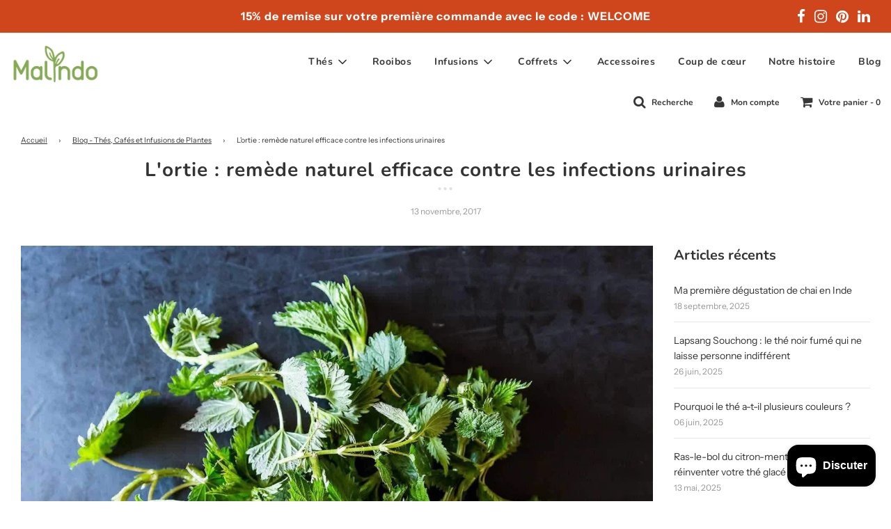

--- FILE ---
content_type: text/html; charset=utf-8
request_url: https://www.malindo.fr/blogs/news/lortie-remede-naturel-efficace-contre-les-infections-urinaires
body_size: 44710
content:
<!doctype html>
<!--[if IE 8]><html class="no-js lt-ie9" lang="en"> <![endif]-->
<!--[if IE 9 ]><html class="ie9 no-js"> <![endif]-->
<!--[if (gt IE 9)|!(IE)]><!--> <html class="no-js"> <!--<![endif]-->
<head>
	<script id="pandectes-rules">   /* PANDECTES-GDPR: DO NOT MODIFY AUTO GENERATED CODE OF THIS SCRIPT */      window.PandectesSettings = {"store":{"id":14413778,"plan":"basic","theme":"Flow","primaryLocale":"fr","adminMode":false,"headless":false,"storefrontRootDomain":"","checkoutRootDomain":"","storefrontAccessToken":""},"tsPublished":1735322806,"declaration":{"showPurpose":false,"showProvider":false,"declIntroText":"Nous utilisons des cookies pour optimiser les fonctionnalités du site Web, analyser les performances et vous offrir une expérience personnalisée. Certains cookies sont indispensables au bon fonctionnement et au bon fonctionnement du site Web. Ces cookies ne peuvent pas être désactivés. Dans cette fenêtre, vous pouvez gérer vos préférences en matière de cookies.","showDateGenerated":true},"language":{"languageMode":"Single","fallbackLanguage":"fr","languageDetection":"browser","languagesSupported":[]},"texts":{"managed":{"headerText":{"fr":"Nous respectons votre vie privée"},"consentText":{"fr":"Ce site utilise des cookies pour vous garantir la meilleure expérience."},"dismissButtonText":{"fr":"D'accord"},"linkText":{"fr":"En savoir plus"},"imprintText":{"fr":"Imprimer"},"preferencesButtonText":{"fr":"Préférences"},"allowButtonText":{"fr":"J'accepte"},"denyButtonText":{"fr":"Je refuse"},"leaveSiteButtonText":{"fr":"Quitter ce site"},"cookiePolicyText":{"fr":"Politique de cookies"},"preferencesPopupTitleText":{"fr":"Gérer les préférences de consentement"},"preferencesPopupIntroText":{"fr":"Nous utilisons des cookies pour optimiser les fonctionnalités du site Web, analyser les performances et vous offrir une expérience personnalisée. Certains cookies sont indispensables au bon fonctionnement et au bon fonctionnement du site. Ces cookies ne peuvent pas être désactivés. Dans cette fenêtre, vous pouvez gérer votre préférence de cookies."},"preferencesPopupCloseButtonText":{"fr":"proche"},"preferencesPopupAcceptAllButtonText":{"fr":"Accepter tout"},"preferencesPopupRejectAllButtonText":{"fr":"Tout rejeter"},"preferencesPopupSaveButtonText":{"fr":"Enregistrer les préférences"},"accessSectionTitleText":{"fr":"Portabilité des données"},"accessSectionParagraphText":{"fr":"Vous avez le droit de pouvoir accéder à vos données à tout moment."},"rectificationSectionTitleText":{"fr":"Rectification des données"},"rectificationSectionParagraphText":{"fr":"Vous avez le droit de demander la mise à jour de vos données chaque fois que vous le jugez approprié."},"erasureSectionTitleText":{"fr":"Droit à l'oubli"},"erasureSectionParagraphText":{"fr":"Vous avez le droit de demander que toutes vos données soient effacées. Après cela, vous ne pourrez plus accéder à votre compte."},"declIntroText":{"fr":"Nous utilisons des cookies pour optimiser les fonctionnalités du site Web, analyser les performances et vous offrir une expérience personnalisée. Certains cookies sont indispensables au bon fonctionnement et au bon fonctionnement du site Web. Ces cookies ne peuvent pas être désactivés. Dans cette fenêtre, vous pouvez gérer vos préférences en matière de cookies."}},"categories":{"strictlyNecessaryCookiesTitleText":{"fr":"Cookies strictement nécessaires"},"functionalityCookiesTitleText":{"fr":"Cookies fonctionnels"},"performanceCookiesTitleText":{"fr":"Cookies de performances"},"targetingCookiesTitleText":{"fr":"Ciblage des cookies"},"unclassifiedCookiesTitleText":{"fr":"Cookies non classés"},"strictlyNecessaryCookiesDescriptionText":{"fr":"Ces cookies sont essentiels pour vous permettre de vous déplacer sur le site Web et d'utiliser ses fonctionnalités, telles que l'accès aux zones sécurisées du site Web. Le site Web ne peut pas fonctionner correctement sans ces cookies."},"functionalityCookiesDescriptionText":{"fr":"Ces cookies permettent au site de fournir des fonctionnalités et une personnalisation améliorées. Ils peuvent être définis par nous ou par des fournisseurs tiers dont nous avons ajouté les services à nos pages. Si vous n'autorisez pas ces cookies, certains ou tous ces services peuvent ne pas fonctionner correctement."},"performanceCookiesDescriptionText":{"fr":"Ces cookies nous permettent de surveiller et d'améliorer les performances de notre site Web. Par exemple, ils nous permettent de compter les visites, d'identifier les sources de trafic et de voir quelles parties du site sont les plus populaires."},"targetingCookiesDescriptionText":{"fr":"Ces cookies peuvent être installés via notre site par nos partenaires publicitaires. Ils peuvent être utilisés par ces sociétés pour établir un profil de vos intérêts et vous montrer des publicités pertinentes sur d'autres sites. Ils ne stockent pas directement d'informations personnelles, mais sont basés sur l'identification unique de votre navigateur et de votre appareil Internet. Si vous n'autorisez pas ces cookies, vous bénéficierez d'une publicité moins ciblée."},"unclassifiedCookiesDescriptionText":{"fr":"Les cookies non classés sont des cookies que nous sommes en train de classer avec les fournisseurs de cookies individuels."}},"auto":{"declName":{"fr":"Nom"},"declPath":{"fr":"Chemin"},"declType":{"fr":"Type"},"declDomain":{"fr":"Domaine"},"declPurpose":{"fr":"But"},"declProvider":{"fr":"Fournisseur"},"declRetention":{"fr":"Rétention"},"declFirstParty":{"fr":"Première partie"},"declThirdParty":{"fr":"Tierce partie"},"declSeconds":{"fr":"secondes"},"declMinutes":{"fr":"minutes"},"declHours":{"fr":"heures"},"declDays":{"fr":"jours"},"declMonths":{"fr":"mois"},"declYears":{"fr":"années"},"declSession":{"fr":"Session"},"cookiesDetailsText":{"fr":"Détails des cookies"},"preferencesPopupAlwaysAllowedText":{"fr":"Toujours activé"},"submitButton":{"fr":"Soumettre"},"submittingButton":{"fr":"Soumission..."},"cancelButton":{"fr":"Annuler"},"guestsSupportInfoText":{"fr":"Veuillez vous connecter avec votre compte client pour continuer."},"guestsSupportEmailPlaceholder":{"fr":"Adresse e-mail"},"guestsSupportEmailValidationError":{"fr":"L'email n'est pas valide"},"guestsSupportEmailSuccessTitle":{"fr":"Merci pour votre requête"},"guestsSupportEmailFailureTitle":{"fr":"Un problème est survenu"},"guestsSupportEmailSuccessMessage":{"fr":"Si vous êtes inscrit en tant que client de ce magasin, vous recevrez bientôt un e-mail avec des instructions sur la marche à suivre."},"guestsSupportEmailFailureMessage":{"fr":"Votre demande n'a pas été soumise. Veuillez réessayer et si le problème persiste, contactez le propriétaire du magasin pour obtenir de l'aide."},"confirmationSuccessTitle":{"fr":"Votre demande est vérifiée"},"confirmationFailureTitle":{"fr":"Un problème est survenu"},"confirmationSuccessMessage":{"fr":"Nous reviendrons rapidement vers vous quant à votre demande."},"confirmationFailureMessage":{"fr":"Votre demande n'a pas été vérifiée. Veuillez réessayer et si le problème persiste, contactez le propriétaire du magasin pour obtenir de l'aide"},"consentSectionTitleText":{"fr":"Votre consentement aux cookies"},"consentSectionNoConsentText":{"fr":"Vous n'avez pas consenti à la politique de cookies de ce site Web."},"consentSectionConsentedText":{"fr":"Vous avez consenti à la politique de cookies de ce site Web sur"},"consentStatus":{"fr":"Préférence de consentement"},"consentDate":{"fr":"Date de consentement"},"consentId":{"fr":"ID de consentement"},"consentSectionChangeConsentActionText":{"fr":"Modifier la préférence de consentement"},"accessSectionGDPRRequestsActionText":{"fr":"Demandes des personnes concernées"},"accessSectionAccountInfoActionText":{"fr":"Données personnelles"},"accessSectionOrdersRecordsActionText":{"fr":"Ordres"},"accessSectionDownloadReportActionText":{"fr":"Tout télécharger"},"rectificationCommentPlaceholder":{"fr":"Décrivez ce que vous souhaitez mettre à jour"},"rectificationCommentValidationError":{"fr":"Un commentaire est requis"},"rectificationSectionEditAccountActionText":{"fr":"Demander une mise à jour"},"erasureSectionRequestDeletionActionText":{"fr":"Demander la suppression des données personnelles"}}},"library":{"previewMode":false,"fadeInTimeout":0,"defaultBlocked":7,"showLink":true,"showImprintLink":false,"showGoogleLink":false,"enabled":true,"cookie":{"name":"_pandectes_gdpr","expiryDays":365,"secure":true,"domain":""},"dismissOnScroll":false,"dismissOnWindowClick":false,"dismissOnTimeout":false,"palette":{"popup":{"background":"#EFEFEF","backgroundForCalculations":{"a":1,"b":239,"g":239,"r":239},"text":"#404040"},"button":{"background":"transparent","backgroundForCalculations":{"a":1,"b":255,"g":255,"r":255},"text":"#86A956","textForCalculation":{"a":1,"b":86,"g":169,"r":134},"border":"#86A956"}},"content":{"href":"https://www.malindo.fr/pages/data-sale-opt-out","imprintHref":"/","close":"&#10005;","target":"","logo":"<img class=\"cc-banner-logo\" height=\"42\" width=\"42\" src=\"https://cdn.shopify.com/s/files/1/1441/3778/t/8/assets/pandectes-logo.png?v=1705919350\" alt=\"logo\" />"},"window":"<div role=\"dialog\" aria-live=\"polite\" aria-label=\"cookieconsent\" aria-describedby=\"cookieconsent:desc\" id=\"pandectes-banner\" class=\"cc-window-wrapper cc-bottom-left-wrapper\"><div class=\"pd-cookie-banner-window cc-window {{classes}}\"><!--googleoff: all-->{{children}}<!--googleon: all--></div></div>","compliance":{"opt-both":"<div class=\"cc-compliance cc-highlight\">{{deny}}{{allow}}</div>"},"type":"opt-both","layouts":{"basic":"{{logo}}{{messagelink}}{{compliance}}{{close}}"},"position":"bottom-left","theme":"wired","revokable":false,"animateRevokable":true,"revokableReset":false,"revokableLogoUrl":"https://cdn.shopify.com/s/files/1/1441/3778/t/8/assets/pandectes-reopen-logo.png?v=1728752137","revokablePlacement":"bottom-left","revokableMarginHorizontal":15,"revokableMarginVertical":15,"static":false,"autoAttach":true,"hasTransition":true,"blacklistPage":[""]},"geolocation":{"brOnly":false,"caOnly":false,"chOnly":false,"euOnly":false,"jpOnly":false,"thOnly":false,"canadaOnly":false,"globalVisibility":true},"dsr":{"guestsSupport":false,"accessSectionDownloadReportAuto":false},"banner":{"resetTs":1705919349,"extraCss":"        .cc-banner-logo {max-width: 24em!important;}    @media(min-width: 768px) {.cc-window.cc-floating{max-width: 24em!important;width: 24em!important;}}    .cc-message, .pd-cookie-banner-window .cc-header, .cc-logo {text-align: left}    .cc-window-wrapper{z-index: 2147483647;}    .cc-window{z-index: 2147483647;font-family: inherit;}    .pd-cookie-banner-window .cc-header{font-family: inherit;}    .pd-cp-ui{font-family: inherit; background-color: #EFEFEF;color:#404040;}    button.pd-cp-btn, a.pd-cp-btn{}    input + .pd-cp-preferences-slider{background-color: rgba(64, 64, 64, 0.3)}    .pd-cp-scrolling-section::-webkit-scrollbar{background-color: rgba(64, 64, 64, 0.3)}    input:checked + .pd-cp-preferences-slider{background-color: rgba(64, 64, 64, 1)}    .pd-cp-scrolling-section::-webkit-scrollbar-thumb {background-color: rgba(64, 64, 64, 1)}    .pd-cp-ui-close{color:#404040;}    .pd-cp-preferences-slider:before{background-color: #EFEFEF}    .pd-cp-title:before {border-color: #404040!important}    .pd-cp-preferences-slider{background-color:#404040}    .pd-cp-toggle{color:#404040!important}    @media(max-width:699px) {.pd-cp-ui-close-top svg {fill: #404040}}    .pd-cp-toggle:hover,.pd-cp-toggle:visited,.pd-cp-toggle:active{color:#404040!important}    .pd-cookie-banner-window {box-shadow: 0 0 18px rgb(0 0 0 / 20%);}  ","customJavascript":null,"showPoweredBy":false,"revokableTrigger":false,"hybridStrict":false,"cookiesBlockedByDefault":"7","isActive":true,"implicitSavePreferences":false,"cookieIcon":true,"blockBots":false,"showCookiesDetails":true,"hasTransition":true,"blockingPage":false,"showOnlyLandingPage":false,"leaveSiteUrl":"https://www.google.com","linkRespectStoreLang":false},"cookies":{"0":[{"name":"keep_alive","type":"http","domain":"www.malindo.fr","path":"/","provider":"Shopify","firstParty":true,"retention":"30 minute(s)","expires":30,"unit":"declMinutes","purpose":{"fr":"Utilisé en relation avec la localisation de l'acheteur."}},{"name":"secure_customer_sig","type":"http","domain":"www.malindo.fr","path":"/","provider":"Shopify","firstParty":true,"retention":"1 year(s)","expires":1,"unit":"declYears","purpose":{"fr":"Utilisé en relation avec la connexion client."}},{"name":"localization","type":"http","domain":"www.malindo.fr","path":"/","provider":"Shopify","firstParty":true,"retention":"1 year(s)","expires":1,"unit":"declYears","purpose":{"fr":"Localisation de boutique Shopify"}},{"name":"_tracking_consent","type":"http","domain":".malindo.fr","path":"/","provider":"Shopify","firstParty":false,"retention":"1 year(s)","expires":1,"unit":"declYears","purpose":{"fr":"Préférences de suivi."}},{"name":"_cmp_a","type":"http","domain":".malindo.fr","path":"/","provider":"Shopify","firstParty":false,"retention":"1 day(s)","expires":1,"unit":"declDays","purpose":{"fr":"Utilisé pour gérer les paramètres de confidentialité des clients."}},{"name":"_secure_session_id","type":"http","domain":"www.malindo.fr","path":"/","provider":"Shopify","firstParty":true,"retention":"1 month(s)","expires":1,"unit":"declMonths","purpose":{"fr":"Utilisé en relation avec la navigation dans une vitrine."}}],"1":[{"name":"_pinterest_ct_ua","type":"http","domain":".ct.pinterest.com","path":"/","provider":"Pinterest","firstParty":false,"retention":"1 year(s)","expires":1,"unit":"declYears","purpose":{"fr":"Utilisé pour regrouper des actions sur plusieurs pages."}},{"name":"JSESSIONID","type":"http","domain":".nr-data.net","path":"/","provider":"Unknown","firstParty":false,"retention":"Session","expires":-54,"unit":"declYears","purpose":{"fr":"Cookie de session Java J2EE ou WebLogic Server."}}],"2":[{"name":"_orig_referrer","type":"http","domain":".malindo.fr","path":"/","provider":"Shopify","firstParty":false,"retention":"2 ","expires":2,"unit":"declSession","purpose":{"fr":"Suit les pages de destination."}},{"name":"_shopify_y","type":"http","domain":".malindo.fr","path":"/","provider":"Shopify","firstParty":false,"retention":"1 year(s)","expires":1,"unit":"declYears","purpose":{"fr":"Analyses Shopify."}},{"name":"_landing_page","type":"http","domain":".malindo.fr","path":"/","provider":"Shopify","firstParty":false,"retention":"2 ","expires":2,"unit":"declSession","purpose":{"fr":"Suit les pages de destination."}},{"name":"_shopify_sa_t","type":"http","domain":"www.malindo.fr","path":"/","provider":"Shopify","firstParty":true,"retention":"30 minute(s)","expires":30,"unit":"declMinutes","purpose":{"fr":"Analyses Shopify relatives au marketing et aux références."}},{"name":"_shopify_sa_p","type":"http","domain":"www.malindo.fr","path":"/","provider":"Shopify","firstParty":true,"retention":"30 minute(s)","expires":30,"unit":"declMinutes","purpose":{"fr":"Analyses Shopify relatives au marketing et aux références."}},{"name":"_shopify_s","type":"http","domain":".malindo.fr","path":"/","provider":"Shopify","firstParty":false,"retention":"30 minute(s)","expires":30,"unit":"declMinutes","purpose":{"fr":"Analyses Shopify."}},{"name":"_shopify_s","type":"http","domain":"www.malindo.fr","path":"/","provider":"Shopify","firstParty":true,"retention":"30 minute(s)","expires":30,"unit":"declMinutes","purpose":{"fr":"Analyses Shopify."}},{"name":"_gid","type":"http","domain":".malindo.fr","path":"/","provider":"Google","firstParty":false,"retention":"1 day(s)","expires":1,"unit":"declDays","purpose":{"fr":"Le cookie est placé par Google Analytics pour compter et suivre les pages vues."}},{"name":"_gat","type":"http","domain":".malindo.fr","path":"/","provider":"Google","firstParty":false,"retention":"1 minute(s)","expires":1,"unit":"declMinutes","purpose":{"fr":"Le cookie est placé par Google Analytics pour filtrer les requêtes des bots."}},{"name":"_ga","type":"http","domain":".malindo.fr","path":"/","provider":"Google","firstParty":false,"retention":"1 year(s)","expires":1,"unit":"declYears","purpose":{"fr":"Le cookie est défini par Google Analytics avec une fonctionnalité inconnue"}},{"name":"_shopify_sa_p","type":"http","domain":".malindo.fr","path":"/","provider":"Shopify","firstParty":false,"retention":"30 minute(s)","expires":30,"unit":"declMinutes","purpose":{"fr":"Analyses Shopify relatives au marketing et aux références."}},{"name":"_shopify_s","type":"http","domain":"fr","path":"/","provider":"Shopify","firstParty":false,"retention":"Session","expires":1,"unit":"declSeconds","purpose":{"fr":"Analyses Shopify."}},{"name":"_shopify_sa_t","type":"http","domain":".malindo.fr","path":"/","provider":"Shopify","firstParty":false,"retention":"30 minute(s)","expires":30,"unit":"declMinutes","purpose":{"fr":"Analyses Shopify relatives au marketing et aux références."}},{"name":"_boomr_clss","type":"html_local","domain":"https://www.malindo.fr","path":"/","provider":"Shopify","firstParty":true,"retention":"Persistent","expires":1,"unit":"declYears","purpose":{"fr":"Utilisé pour surveiller et optimiser les performances des magasins Shopify."}},{"name":"_ga_CSLPMLG9KL","type":"http","domain":".malindo.fr","path":"/","provider":"Google","firstParty":false,"retention":"1 year(s)","expires":1,"unit":"declYears","purpose":{"fr":""}},{"name":"_ga_ZZ9KTZMH5Q","type":"http","domain":".malindo.fr","path":"/","provider":"Google","firstParty":false,"retention":"1 year(s)","expires":1,"unit":"declYears","purpose":{"fr":""}}],"4":[{"name":"_uetsid","type":"http","domain":".malindo.fr","path":"/","provider":"Bing","firstParty":false,"retention":"1 day(s)","expires":1,"unit":"declDays","purpose":{"fr":"Ce cookie est utilisé par Bing pour déterminer les publicités à afficher qui peuvent être pertinentes pour l'utilisateur final qui consulte le site."}},{"name":"_uetvid","type":"http","domain":".malindo.fr","path":"/","provider":"Bing","firstParty":false,"retention":"1 year(s)","expires":1,"unit":"declYears","purpose":{"fr":"Utilisé pour suivre les visiteurs sur plusieurs sites Web, afin de présenter des publicités pertinentes en fonction des préférences du visiteur."}},{"name":"MUID","type":"http","domain":".bing.com","path":"/","provider":"Microsoft","firstParty":false,"retention":"1 year(s)","expires":1,"unit":"declYears","purpose":{"fr":"Le cookie est placé par Microsoft pour suivre les visites sur les sites Web."}},{"name":"_gcl_au","type":"http","domain":".malindo.fr","path":"/","provider":"Google","firstParty":false,"retention":"3 month(s)","expires":3,"unit":"declMonths","purpose":{"fr":"Le cookie est placé par Google Tag Manager pour suivre les conversions."}},{"name":"_fbp","type":"http","domain":".malindo.fr","path":"/","provider":"Facebook","firstParty":false,"retention":"3 month(s)","expires":3,"unit":"declMonths","purpose":{"fr":"Le cookie est placé par Facebook pour suivre les visites sur les sites Web."}},{"name":"_pin_unauth","type":"http","domain":".malindo.fr","path":"/","provider":"Pinterest","firstParty":false,"retention":"1 year(s)","expires":1,"unit":"declYears","purpose":{"fr":"Utilisé pour regrouper les actions des utilisateurs qui ne peuvent pas être identifiés par Pinterest."}},{"name":"wpm-domain-test","type":"http","domain":"fr","path":"/","provider":"Shopify","firstParty":false,"retention":"Session","expires":1,"unit":"declSeconds","purpose":{"fr":"Utilisé pour tester le stockage des paramètres sur les produits ajoutés au panier ou la devise de paiement"}},{"name":"wpm-domain-test","type":"http","domain":"malindo.fr","path":"/","provider":"Shopify","firstParty":false,"retention":"Session","expires":1,"unit":"declSeconds","purpose":{"fr":"Utilisé pour tester le stockage des paramètres sur les produits ajoutés au panier ou la devise de paiement"}},{"name":"wpm-domain-test","type":"http","domain":"www.malindo.fr","path":"/","provider":"Shopify","firstParty":true,"retention":"Session","expires":1,"unit":"declSeconds","purpose":{"fr":"Utilisé pour tester le stockage des paramètres sur les produits ajoutés au panier ou la devise de paiement"}},{"name":"test_cookie","type":"http","domain":".doubleclick.net","path":"/","provider":"Google","firstParty":false,"retention":"15 minute(s)","expires":15,"unit":"declMinutes","purpose":{"fr":"Pour mesurer les actions des visiteurs après avoir cliqué sur une publicité. Expire après chaque visite."}},{"name":"po_visitor","type":"http","domain":"www.malindo.fr","path":"/","provider":"Pushowl","firstParty":true,"retention":"1 year(s)","expires":1,"unit":"declYears","purpose":{"fr":"Utilisé par Pushowl pour surveiller l&#39;activité des utilisateurs sur le magasin."}},{"name":"IDE","type":"http","domain":".doubleclick.net","path":"/","provider":"Google","firstParty":false,"retention":"1 year(s)","expires":1,"unit":"declYears","purpose":{"fr":"Pour mesurer les actions des visiteurs après avoir cliqué sur une publicité. Expire après 1 an."}},{"name":"lastExternalReferrer","type":"html_local","domain":"https://www.malindo.fr","path":"/","provider":"Facebook","firstParty":true,"retention":"Persistent","expires":1,"unit":"declYears","purpose":{"fr":"Détecte comment l&#39;utilisateur a atteint le site Web en enregistrant sa dernière adresse URL."}},{"name":"lastExternalReferrerTime","type":"html_local","domain":"https://www.malindo.fr","path":"/","provider":"Facebook","firstParty":true,"retention":"Persistent","expires":1,"unit":"declYears","purpose":{"fr":"Contient l&#39;horodatage de la dernière mise à jour du cookie lastExternalReferrer."}},{"name":"_privy_6516E981F5713A3292B683FC","type":"http","domain":".malindo.fr","path":"/","provider":"Privy","firstParty":false,"retention":"1 year(s)","expires":1,"unit":"declYears","purpose":{"fr":""}}],"8":[{"name":"_uetvid","type":"html_local","domain":"https://www.malindo.fr","path":"/","provider":"Unknown","firstParty":true,"retention":"Persistent","expires":1,"unit":"declYears","purpose":{"fr":"Utilisé pour suivre les visiteurs sur plusieurs sites Web, afin de présenter des publicités pertinentes en fonction des préférences du visiteur."}},{"name":"_uetsid","type":"html_local","domain":"https://www.malindo.fr","path":"/","provider":"Unknown","firstParty":true,"retention":"Persistent","expires":1,"unit":"declYears","purpose":{"fr":"Ce cookie est utilisé par Bing pour déterminer les publicités à afficher qui peuvent être pertinentes pour l'utilisateur final qui consulte le site."}},{"name":"ar_debug","type":"http","domain":".pinterest.com","path":"/","provider":"Unknown","firstParty":false,"retention":"1 year(s)","expires":1,"unit":"declYears","purpose":{"fr":""}},{"name":"MSPTC","type":"http","domain":".bing.com","path":"/","provider":"Unknown","firstParty":false,"retention":"1 year(s)","expires":1,"unit":"declYears","purpose":{"fr":""}},{"name":"shopifyChatData","type":"html_local","domain":"https://www.malindo.fr","path":"/","provider":"Unknown","firstParty":true,"retention":"Persistent","expires":1,"unit":"declYears","purpose":{"fr":""}},{"name":"pushowl_original_url_params","type":"html_local","domain":"https://www.malindo.fr","path":"/","provider":"Unknown","firstParty":true,"retention":"Persistent","expires":1,"unit":"declYears","purpose":{"fr":""}},{"name":"bugsnag-anonymous-id","type":"html_local","domain":"https://www.malindo.fr","path":"/","provider":"Unknown","firstParty":true,"retention":"Persistent","expires":1,"unit":"declYears","purpose":{"fr":""}},{"name":"_uetsid_exp","type":"html_local","domain":"https://www.malindo.fr","path":"/","provider":"Unknown","firstParty":true,"retention":"Persistent","expires":1,"unit":"declYears","purpose":{"fr":""}},{"name":"_uetvid_exp","type":"html_local","domain":"https://www.malindo.fr","path":"/","provider":"Unknown","firstParty":true,"retention":"Persistent","expires":1,"unit":"declYears","purpose":{"fr":""}},{"name":"pushowl_session_token","type":"html_session","domain":"https://www.malindo.fr","path":"/","provider":"Unknown","firstParty":true,"retention":"Session","expires":1,"unit":"declYears","purpose":{"fr":""}},{"name":"pushowl_shopify_config-1.5-9872e21e-d47d-42cd-9f03-5dcfbd17a77e","type":"html_session","domain":"https://www.malindo.fr","path":"/","provider":"Unknown","firstParty":true,"retention":"Session","expires":1,"unit":"declYears","purpose":{"fr":""}},{"name":"pushowl_optin_seen_count","type":"html_session","domain":"https://www.malindo.fr","path":"/","provider":"Unknown","firstParty":true,"retention":"Session","expires":1,"unit":"declYears","purpose":{"fr":""}},{"name":"pushowl_landing_page_url","type":"html_session","domain":"https://www.malindo.fr","path":"/","provider":"Unknown","firstParty":true,"retention":"Session","expires":1,"unit":"declYears","purpose":{"fr":""}},{"name":"pushowl_referrer","type":"html_session","domain":"https://www.malindo.fr","path":"/","provider":"Unknown","firstParty":true,"retention":"Session","expires":1,"unit":"declYears","purpose":{"fr":""}},{"name":"test","type":"html_local","domain":"https://www.malindo.fr","path":"/","provider":"Unknown","firstParty":true,"retention":"Persistent","expires":1,"unit":"declYears","purpose":{"fr":""}},{"name":"local-storage-test","type":"html_local","domain":"https://www.malindo.fr","path":"/","provider":"Unknown","firstParty":true,"retention":"Persistent","expires":1,"unit":"declYears","purpose":{"fr":""}},{"name":"Privy","type":"html_local","domain":"https://www.malindo.fr","path":"/","provider":"Unknown","firstParty":true,"retention":"Persistent","expires":1,"unit":"declYears","purpose":{"fr":""}},{"name":"is_eu","type":"html_session","domain":"https://www.malindo.fr","path":"/","provider":"Unknown","firstParty":true,"retention":"Session","expires":1,"unit":"declYears","purpose":{"fr":""}},{"name":"pushowl_task_type","type":"html_session","domain":"https://www.malindo.fr","path":"/","provider":"Unknown","firstParty":true,"retention":"Session","expires":1,"unit":"declYears","purpose":{"fr":""}},{"name":"pushowl_landing_page_url_params","type":"html_session","domain":"https://www.malindo.fr","path":"/","provider":"Unknown","firstParty":true,"retention":"Session","expires":1,"unit":"declYears","purpose":{"fr":""}},{"name":"pushowl_visitor_token","type":"html_local","domain":"https://www.malindo.fr","path":"/","provider":"Unknown","firstParty":true,"retention":"Persistent","expires":1,"unit":"declYears","purpose":{"fr":""}}]},"blocker":{"isActive":false,"googleConsentMode":{"id":"","analyticsId":"","adwordsId":"","isActive":false,"adStorageCategory":4,"analyticsStorageCategory":2,"personalizationStorageCategory":1,"functionalityStorageCategory":1,"customEvent":true,"securityStorageCategory":0,"redactData":true,"urlPassthrough":false,"dataLayerProperty":"dataLayer"},"facebookPixel":{"id":"","isActive":false,"ldu":false},"microsoft":{},"rakuten":{"isActive":false,"cmp":false,"ccpa":false},"gpcIsActive":false,"defaultBlocked":7,"patterns":{"whiteList":[],"blackList":{"1":[],"2":[],"4":[],"8":[]},"iframesWhiteList":[],"iframesBlackList":{"1":[],"2":[],"4":[],"8":[]},"beaconsWhiteList":[],"beaconsBlackList":{"1":[],"2":[],"4":[],"8":[]}}}}      !function(){"use strict";window.PandectesRules=window.PandectesRules||{},window.PandectesRules.manualBlacklist={1:[],2:[],4:[]},window.PandectesRules.blacklistedIFrames={1:[],2:[],4:[]},window.PandectesRules.blacklistedCss={1:[],2:[],4:[]},window.PandectesRules.blacklistedBeacons={1:[],2:[],4:[]};var e="javascript/blocked";function t(e){return new RegExp(e.replace(/[/\\.+?$()]/g,"\\$&").replace("*","(.*)"))}var n=function(e){var t=arguments.length>1&&void 0!==arguments[1]?arguments[1]:"log";new URLSearchParams(window.location.search).get("log")&&console[t]("PandectesRules: ".concat(e))};function a(e){var t=document.createElement("script");t.async=!0,t.src=e,document.head.appendChild(t)}function r(e,t){var n=Object.keys(e);if(Object.getOwnPropertySymbols){var a=Object.getOwnPropertySymbols(e);t&&(a=a.filter((function(t){return Object.getOwnPropertyDescriptor(e,t).enumerable}))),n.push.apply(n,a)}return n}function o(e){for(var t=1;t<arguments.length;t++){var n=null!=arguments[t]?arguments[t]:{};t%2?r(Object(n),!0).forEach((function(t){s(e,t,n[t])})):Object.getOwnPropertyDescriptors?Object.defineProperties(e,Object.getOwnPropertyDescriptors(n)):r(Object(n)).forEach((function(t){Object.defineProperty(e,t,Object.getOwnPropertyDescriptor(n,t))}))}return e}function i(e){var t=function(e,t){if("object"!=typeof e||!e)return e;var n=e[Symbol.toPrimitive];if(void 0!==n){var a=n.call(e,t||"default");if("object"!=typeof a)return a;throw new TypeError("@@toPrimitive must return a primitive value.")}return("string"===t?String:Number)(e)}(e,"string");return"symbol"==typeof t?t:t+""}function s(e,t,n){return(t=i(t))in e?Object.defineProperty(e,t,{value:n,enumerable:!0,configurable:!0,writable:!0}):e[t]=n,e}function c(e,t){return function(e){if(Array.isArray(e))return e}(e)||function(e,t){var n=null==e?null:"undefined"!=typeof Symbol&&e[Symbol.iterator]||e["@@iterator"];if(null!=n){var a,r,o,i,s=[],c=!0,l=!1;try{if(o=(n=n.call(e)).next,0===t){if(Object(n)!==n)return;c=!1}else for(;!(c=(a=o.call(n)).done)&&(s.push(a.value),s.length!==t);c=!0);}catch(e){l=!0,r=e}finally{try{if(!c&&null!=n.return&&(i=n.return(),Object(i)!==i))return}finally{if(l)throw r}}return s}}(e,t)||d(e,t)||function(){throw new TypeError("Invalid attempt to destructure non-iterable instance.\nIn order to be iterable, non-array objects must have a [Symbol.iterator]() method.")}()}function l(e){return function(e){if(Array.isArray(e))return u(e)}(e)||function(e){if("undefined"!=typeof Symbol&&null!=e[Symbol.iterator]||null!=e["@@iterator"])return Array.from(e)}(e)||d(e)||function(){throw new TypeError("Invalid attempt to spread non-iterable instance.\nIn order to be iterable, non-array objects must have a [Symbol.iterator]() method.")}()}function d(e,t){if(e){if("string"==typeof e)return u(e,t);var n=Object.prototype.toString.call(e).slice(8,-1);return"Object"===n&&e.constructor&&(n=e.constructor.name),"Map"===n||"Set"===n?Array.from(e):"Arguments"===n||/^(?:Ui|I)nt(?:8|16|32)(?:Clamped)?Array$/.test(n)?u(e,t):void 0}}function u(e,t){(null==t||t>e.length)&&(t=e.length);for(var n=0,a=new Array(t);n<t;n++)a[n]=e[n];return a}var f=window.PandectesRulesSettings||window.PandectesSettings,g=!(void 0===window.dataLayer||!Array.isArray(window.dataLayer)||!window.dataLayer.some((function(e){return"pandectes_full_scan"===e.event}))),p=function(){var e,t=arguments.length>0&&void 0!==arguments[0]?arguments[0]:"_pandectes_gdpr",n=("; "+document.cookie).split("; "+t+"=");if(n.length<2)e={};else{var a=n.pop().split(";");e=window.atob(a.shift())}var r=function(e){try{return JSON.parse(e)}catch(e){return!1}}(e);return!1!==r?r:e}(),h=f.banner.isActive,y=f.blocker,v=y.defaultBlocked,w=y.patterns,m=p&&null!==p.preferences&&void 0!==p.preferences?p.preferences:null,b=g?0:h?null===m?v:m:0,k={1:!(1&b),2:!(2&b),4:!(4&b)},_=w.blackList,S=w.whiteList,L=w.iframesBlackList,C=w.iframesWhiteList,P=w.beaconsBlackList,A=w.beaconsWhiteList,O={blackList:[],whiteList:[],iframesBlackList:{1:[],2:[],4:[],8:[]},iframesWhiteList:[],beaconsBlackList:{1:[],2:[],4:[],8:[]},beaconsWhiteList:[]};[1,2,4].map((function(e){var n;k[e]||((n=O.blackList).push.apply(n,l(_[e].length?_[e].map(t):[])),O.iframesBlackList[e]=L[e].length?L[e].map(t):[],O.beaconsBlackList[e]=P[e].length?P[e].map(t):[])})),O.whiteList=S.length?S.map(t):[],O.iframesWhiteList=C.length?C.map(t):[],O.beaconsWhiteList=A.length?A.map(t):[];var E={scripts:[],iframes:{1:[],2:[],4:[]},beacons:{1:[],2:[],4:[]},css:{1:[],2:[],4:[]}},I=function(t,n){return t&&(!n||n!==e)&&(!O.blackList||O.blackList.some((function(e){return e.test(t)})))&&(!O.whiteList||O.whiteList.every((function(e){return!e.test(t)})))},B=function(e,t){var n=O.iframesBlackList[t],a=O.iframesWhiteList;return e&&(!n||n.some((function(t){return t.test(e)})))&&(!a||a.every((function(t){return!t.test(e)})))},j=function(e,t){var n=O.beaconsBlackList[t],a=O.beaconsWhiteList;return e&&(!n||n.some((function(t){return t.test(e)})))&&(!a||a.every((function(t){return!t.test(e)})))},T=new MutationObserver((function(e){for(var t=0;t<e.length;t++)for(var n=e[t].addedNodes,a=0;a<n.length;a++){var r=n[a],o=r.dataset&&r.dataset.cookiecategory;if(1===r.nodeType&&"LINK"===r.tagName){var i=r.dataset&&r.dataset.href;if(i&&o)switch(o){case"functionality":case"C0001":E.css[1].push(i);break;case"performance":case"C0002":E.css[2].push(i);break;case"targeting":case"C0003":E.css[4].push(i)}}}})),R=new MutationObserver((function(t){for(var a=0;a<t.length;a++)for(var r=t[a].addedNodes,o=function(){var t=r[i],a=t.src||t.dataset&&t.dataset.src,o=t.dataset&&t.dataset.cookiecategory;if(1===t.nodeType&&"IFRAME"===t.tagName){if(a){var s=!1;B(a,1)||"functionality"===o||"C0001"===o?(s=!0,E.iframes[1].push(a)):B(a,2)||"performance"===o||"C0002"===o?(s=!0,E.iframes[2].push(a)):(B(a,4)||"targeting"===o||"C0003"===o)&&(s=!0,E.iframes[4].push(a)),s&&(t.removeAttribute("src"),t.setAttribute("data-src",a))}}else if(1===t.nodeType&&"IMG"===t.tagName){if(a){var c=!1;j(a,1)?(c=!0,E.beacons[1].push(a)):j(a,2)?(c=!0,E.beacons[2].push(a)):j(a,4)&&(c=!0,E.beacons[4].push(a)),c&&(t.removeAttribute("src"),t.setAttribute("data-src",a))}}else if(1===t.nodeType&&"SCRIPT"===t.tagName){var l=t.type,d=!1;if(I(a,l)?(n("rule blocked: ".concat(a)),d=!0):a&&o?n("manually blocked @ ".concat(o,": ").concat(a)):o&&n("manually blocked @ ".concat(o,": inline code")),d){E.scripts.push([t,l]),t.type=e;t.addEventListener("beforescriptexecute",(function n(a){t.getAttribute("type")===e&&a.preventDefault(),t.removeEventListener("beforescriptexecute",n)})),t.parentElement&&t.parentElement.removeChild(t)}}},i=0;i<r.length;i++)o()})),D=document.createElement,x={src:Object.getOwnPropertyDescriptor(HTMLScriptElement.prototype,"src"),type:Object.getOwnPropertyDescriptor(HTMLScriptElement.prototype,"type")};window.PandectesRules.unblockCss=function(e){var t=E.css[e]||[];t.length&&n("Unblocking CSS for ".concat(e)),t.forEach((function(e){var t=document.querySelector('link[data-href^="'.concat(e,'"]'));t.removeAttribute("data-href"),t.href=e})),E.css[e]=[]},window.PandectesRules.unblockIFrames=function(e){var t=E.iframes[e]||[];t.length&&n("Unblocking IFrames for ".concat(e)),O.iframesBlackList[e]=[],t.forEach((function(e){var t=document.querySelector('iframe[data-src^="'.concat(e,'"]'));t.removeAttribute("data-src"),t.src=e})),E.iframes[e]=[]},window.PandectesRules.unblockBeacons=function(e){var t=E.beacons[e]||[];t.length&&n("Unblocking Beacons for ".concat(e)),O.beaconsBlackList[e]=[],t.forEach((function(e){var t=document.querySelector('img[data-src^="'.concat(e,'"]'));t.removeAttribute("data-src"),t.src=e})),E.beacons[e]=[]},window.PandectesRules.unblockInlineScripts=function(e){var t=1===e?"functionality":2===e?"performance":"targeting",a=document.querySelectorAll('script[type="javascript/blocked"][data-cookiecategory="'.concat(t,'"]'));n("unblockInlineScripts: ".concat(a.length," in ").concat(t)),a.forEach((function(e){var t=document.createElement("script");t.type="text/javascript",e.hasAttribute("src")?t.src=e.getAttribute("src"):t.textContent=e.textContent,document.head.appendChild(t),e.parentNode.removeChild(e)}))},window.PandectesRules.unblockInlineCss=function(e){var t=1===e?"functionality":2===e?"performance":"targeting",a=document.querySelectorAll('link[data-cookiecategory="'.concat(t,'"]'));n("unblockInlineCss: ".concat(a.length," in ").concat(t)),a.forEach((function(e){e.href=e.getAttribute("data-href")}))},window.PandectesRules.unblock=function(e){e.length<1?(O.blackList=[],O.whiteList=[],O.iframesBlackList=[],O.iframesWhiteList=[]):(O.blackList&&(O.blackList=O.blackList.filter((function(t){return e.every((function(e){return"string"==typeof e?!t.test(e):e instanceof RegExp?t.toString()!==e.toString():void 0}))}))),O.whiteList&&(O.whiteList=[].concat(l(O.whiteList),l(e.map((function(e){if("string"==typeof e){var n=".*"+t(e)+".*";if(O.whiteList.every((function(e){return e.toString()!==n.toString()})))return new RegExp(n)}else if(e instanceof RegExp&&O.whiteList.every((function(t){return t.toString()!==e.toString()})))return e;return null})).filter(Boolean)))));var a=0;l(E.scripts).forEach((function(e,t){var n=c(e,2),r=n[0],o=n[1];if(function(e){var t=e.getAttribute("src");return O.blackList&&O.blackList.every((function(e){return!e.test(t)}))||O.whiteList&&O.whiteList.some((function(e){return e.test(t)}))}(r)){for(var i=document.createElement("script"),s=0;s<r.attributes.length;s++){var l=r.attributes[s];"src"!==l.name&&"type"!==l.name&&i.setAttribute(l.name,r.attributes[s].value)}i.setAttribute("src",r.src),i.setAttribute("type",o||"application/javascript"),document.head.appendChild(i),E.scripts.splice(t-a,1),a++}})),0==O.blackList.length&&0===O.iframesBlackList[1].length&&0===O.iframesBlackList[2].length&&0===O.iframesBlackList[4].length&&0===O.beaconsBlackList[1].length&&0===O.beaconsBlackList[2].length&&0===O.beaconsBlackList[4].length&&(n("Disconnecting observers"),R.disconnect(),T.disconnect())};var N=f.store,U=N.adminMode,z=N.headless,M=N.storefrontRootDomain,q=N.checkoutRootDomain,F=N.storefrontAccessToken,W=f.banner.isActive,H=f.blocker.defaultBlocked;W&&function(e){if(window.Shopify&&window.Shopify.customerPrivacy)e();else{var t=null;window.Shopify&&window.Shopify.loadFeatures&&window.Shopify.trackingConsent?e():t=setInterval((function(){window.Shopify&&window.Shopify.loadFeatures&&(clearInterval(t),window.Shopify.loadFeatures([{name:"consent-tracking-api",version:"0.1"}],(function(t){t?n("Shopify.customerPrivacy API - failed to load"):(n("shouldShowBanner() -> ".concat(window.Shopify.trackingConsent.shouldShowBanner()," | saleOfDataRegion() -> ").concat(window.Shopify.trackingConsent.saleOfDataRegion())),e())})))}),10)}}((function(){!function(){var e=window.Shopify.trackingConsent;if(!1!==e.shouldShowBanner()||null!==m||7!==H)try{var t=U&&!(window.Shopify&&window.Shopify.AdminBarInjector),a={preferences:!(1&b)||g||t,analytics:!(2&b)||g||t,marketing:!(4&b)||g||t};z&&(a.headlessStorefront=!0,a.storefrontRootDomain=null!=M&&M.length?M:window.location.hostname,a.checkoutRootDomain=null!=q&&q.length?q:"checkout.".concat(window.location.hostname),a.storefrontAccessToken=null!=F&&F.length?F:""),e.firstPartyMarketingAllowed()===a.marketing&&e.analyticsProcessingAllowed()===a.analytics&&e.preferencesProcessingAllowed()===a.preferences||e.setTrackingConsent(a,(function(e){e&&e.error?n("Shopify.customerPrivacy API - failed to setTrackingConsent"):n("setTrackingConsent(".concat(JSON.stringify(a),")"))}))}catch(e){n("Shopify.customerPrivacy API - exception")}}(),function(){if(z){var e=window.Shopify.trackingConsent,t=e.currentVisitorConsent();if(navigator.globalPrivacyControl&&""===t.sale_of_data){var a={sale_of_data:!1,headlessStorefront:!0};a.storefrontRootDomain=null!=M&&M.length?M:window.location.hostname,a.checkoutRootDomain=null!=q&&q.length?q:"checkout.".concat(window.location.hostname),a.storefrontAccessToken=null!=F&&F.length?F:"",e.setTrackingConsent(a,(function(e){e&&e.error?n("Shopify.customerPrivacy API - failed to setTrackingConsent({".concat(JSON.stringify(a),")")):n("setTrackingConsent(".concat(JSON.stringify(a),")"))}))}}}()}));var G=["AT","BE","BG","HR","CY","CZ","DK","EE","FI","FR","DE","GR","HU","IE","IT","LV","LT","LU","MT","NL","PL","PT","RO","SK","SI","ES","SE","GB","LI","NO","IS"],J=f.banner,V=J.isActive,K=J.hybridStrict,$=f.geolocation,Y=$.caOnly,Z=void 0!==Y&&Y,Q=$.euOnly,X=void 0!==Q&&Q,ee=$.brOnly,te=void 0!==ee&&ee,ne=$.jpOnly,ae=void 0!==ne&&ne,re=$.thOnly,oe=void 0!==re&&re,ie=$.chOnly,se=void 0!==ie&&ie,ce=$.zaOnly,le=void 0!==ce&&ce,de=$.canadaOnly,ue=void 0!==de&&de,fe=$.globalVisibility,ge=void 0===fe||fe,pe=f.blocker,he=pe.defaultBlocked,ye=void 0===he?7:he,ve=pe.googleConsentMode,we=ve.isActive,me=ve.customEvent,be=ve.id,ke=void 0===be?"":be,_e=ve.analyticsId,Se=void 0===_e?"":_e,Le=ve.adwordsId,Ce=void 0===Le?"":Le,Pe=ve.redactData,Ae=ve.urlPassthrough,Oe=ve.adStorageCategory,Ee=ve.analyticsStorageCategory,Ie=ve.functionalityStorageCategory,Be=ve.personalizationStorageCategory,je=ve.securityStorageCategory,Te=ve.dataLayerProperty,Re=void 0===Te?"dataLayer":Te,De=ve.waitForUpdate,xe=void 0===De?0:De,Ne=ve.useNativeChannel,Ue=void 0!==Ne&&Ne;function ze(){window[Re].push(arguments)}window[Re]=window[Re]||[];var Me,qe,Fe={hasInitialized:!1,useNativeChannel:!1,ads_data_redaction:!1,url_passthrough:!1,data_layer_property:"dataLayer",storage:{ad_storage:"granted",ad_user_data:"granted",ad_personalization:"granted",analytics_storage:"granted",functionality_storage:"granted",personalization_storage:"granted",security_storage:"granted"}};if(V&&we){var We=ye&Oe?"denied":"granted",He=ye&Ee?"denied":"granted",Ge=ye&Ie?"denied":"granted",Je=ye&Be?"denied":"granted",Ve=ye&je?"denied":"granted";Fe.hasInitialized=!0,Fe.useNativeChannel=Ue,Fe.url_passthrough=Ae,Fe.ads_data_redaction="denied"===We&&Pe,Fe.storage.ad_storage=We,Fe.storage.ad_user_data=We,Fe.storage.ad_personalization=We,Fe.storage.analytics_storage=He,Fe.storage.functionality_storage=Ge,Fe.storage.personalization_storage=Je,Fe.storage.security_storage=Ve,Fe.data_layer_property=Re||"dataLayer",Fe.ads_data_redaction&&ze("set","ads_data_redaction",Fe.ads_data_redaction),Fe.url_passthrough&&ze("set","url_passthrough",Fe.url_passthrough),function(){!1===Ue?console.log("Pandectes: Google Consent Mode (av2)"):console.log("Pandectes: Google Consent Mode (av2nc)");var e=b!==ye?{wait_for_update:xe||500}:xe?{wait_for_update:xe}:{};ge&&!K?ze("consent","default",o(o({},Fe.storage),e)):(ze("consent","default",o(o(o({},Fe.storage),e),{},{region:[].concat(l(X||K?G:[]),l(Z&&!K?["US-CA","US-VA","US-CT","US-UT","US-CO"]:[]),l(te&&!K?["BR"]:[]),l(ae&&!K?["JP"]:[]),l(ue&&!K?["CA"]:[]),l(oe&&!K?["TH"]:[]),l(se&&!K?["CH"]:[]),l(le&&!K?["ZA"]:[]))})),ze("consent","default",{ad_storage:"granted",ad_user_data:"granted",ad_personalization:"granted",analytics_storage:"granted",functionality_storage:"granted",personalization_storage:"granted",security_storage:"granted"}));if(null!==m){var t=b&Oe?"denied":"granted",n=b&Ee?"denied":"granted",r=b&Ie?"denied":"granted",i=b&Be?"denied":"granted",s=b&je?"denied":"granted";Fe.storage.ad_storage=t,Fe.storage.ad_user_data=t,Fe.storage.ad_personalization=t,Fe.storage.analytics_storage=n,Fe.storage.functionality_storage=r,Fe.storage.personalization_storage=i,Fe.storage.security_storage=s,ze("consent","update",Fe.storage)}(ke.length||Se.length||Ce.length)&&(window[Fe.data_layer_property].push({"pandectes.start":(new Date).getTime(),event:"pandectes-rules.min.js"}),(Se.length||Ce.length)&&ze("js",new Date));var c="https://www.googletagmanager.com";if(ke.length){var d=ke.split(",");window[Fe.data_layer_property].push({"gtm.start":(new Date).getTime(),event:"gtm.js"});for(var u=0;u<d.length;u++){var f="dataLayer"!==Fe.data_layer_property?"&l=".concat(Fe.data_layer_property):"";a("".concat(c,"/gtm.js?id=").concat(d[u].trim()).concat(f))}}if(Se.length)for(var g=Se.split(","),p=0;p<g.length;p++){var h=g[p].trim();h.length&&(a("".concat(c,"/gtag/js?id=").concat(h)),ze("config",h,{send_page_view:!1}))}if(Ce.length)for(var y=Ce.split(","),v=0;v<y.length;v++){var w=y[v].trim();w.length&&(a("".concat(c,"/gtag/js?id=").concat(w)),ze("config",w,{allow_enhanced_conversions:!0}))}}()}V&&me&&(qe={event:"Pandectes_Consent_Update",pandectes_status:7===(Me=b)?"deny":0===Me?"allow":"mixed",pandectes_categories:{C0000:"allow",C0001:k[1]?"allow":"deny",C0002:k[2]?"allow":"deny",C0003:k[4]?"allow":"deny"}},window[Re].push(qe),null!==m&&function(e){if(window.Shopify&&window.Shopify.analytics)e();else{var t=null;window.Shopify&&window.Shopify.analytics?e():t=setInterval((function(){window.Shopify&&window.Shopify.analytics&&(clearInterval(t),e())}),10)}}((function(){console.log("publishing Web Pixels API custom event"),window.Shopify.analytics.publish("Pandectes_Consent_Update",qe)})));var Ke=f.blocker,$e=Ke.klaviyoIsActive,Ye=Ke.googleConsentMode.adStorageCategory;$e&&window.addEventListener("PandectesEvent_OnConsent",(function(e){var t=e.detail.preferences;if(null!=t){var n=t&Ye?"denied":"granted";void 0!==window.klaviyo&&window.klaviyo.isIdentified()&&window.klaviyo.push(["identify",{ad_personalization:n,ad_user_data:n}])}})),f.banner.revokableTrigger&&window.addEventListener("PandectesEvent_OnInitialize",(function(){document.querySelectorAll('[href*="#reopenBanner"]').forEach((function(e){e.onclick=function(e){e.preventDefault(),window.Pandectes.fn.revokeConsent()}}))}));var Ze=f.banner.isActive,Qe=f.blocker,Xe=Qe.defaultBlocked,et=void 0===Xe?7:Xe,tt=Qe.microsoft,nt=tt.isActive,at=tt.uetTags,rt=tt.dataLayerProperty,ot=void 0===rt?"uetq":rt,it={hasInitialized:!1,data_layer_property:"uetq",storage:{ad_storage:"granted"}};if(window[ot]=window[ot]||[],nt&&ft("_uetmsdns","1",365),Ze&&nt){var st=4&et?"denied":"granted";if(it.hasInitialized=!0,it.storage.ad_storage=st,window[ot].push("consent","default",it.storage),"granted"==st&&(ft("_uetmsdns","0",365),console.log("setting cookie")),null!==m){var ct=4&b?"denied":"granted";it.storage.ad_storage=ct,window[ot].push("consent","update",it.storage),"granted"===ct&&ft("_uetmsdns","0",365)}if(at.length)for(var lt=at.split(","),dt=0;dt<lt.length;dt++)lt[dt].trim().length&&ut(lt[dt])}function ut(e){var t=document.createElement("script");t.type="text/javascript",t.src="//bat.bing.com/bat.js",t.onload=function(){var t={ti:e};t.q=window.uetq,window.uetq=new UET(t),window.uetq.push("consent","default",{ad_storage:"denied"}),window[ot].push("pageLoad")},document.head.appendChild(t)}function ft(e,t,n){var a=new Date;a.setTime(a.getTime()+24*n*60*60*1e3);var r="expires="+a.toUTCString();document.cookie="".concat(e,"=").concat(t,"; ").concat(r,"; path=/; secure; samesite=strict")}window.PandectesRules.gcm=Fe;var gt=f.banner.isActive,pt=f.blocker.isActive;n("Prefs: ".concat(b," | Banner: ").concat(gt?"on":"off"," | Blocker: ").concat(pt?"on":"off"));var ht=null===m&&/\/checkouts\//.test(window.location.pathname);0!==b&&!1===g&&pt&&!ht&&(n("Blocker will execute"),document.createElement=function(){for(var t=arguments.length,n=new Array(t),a=0;a<t;a++)n[a]=arguments[a];if("script"!==n[0].toLowerCase())return D.bind?D.bind(document).apply(void 0,n):D;var r=D.bind(document).apply(void 0,n);try{Object.defineProperties(r,{src:o(o({},x.src),{},{set:function(t){I(t,r.type)&&x.type.set.call(this,e),x.src.set.call(this,t)}}),type:o(o({},x.type),{},{get:function(){var t=x.type.get.call(this);return t===e||I(this.src,t)?null:t},set:function(t){var n=I(r.src,r.type)?e:t;x.type.set.call(this,n)}})}),r.setAttribute=function(t,n){if("type"===t){var a=I(r.src,r.type)?e:n;x.type.set.call(r,a)}else"src"===t?(I(n,r.type)&&x.type.set.call(r,e),x.src.set.call(r,n)):HTMLScriptElement.prototype.setAttribute.call(r,t,n)}}catch(e){console.warn("Yett: unable to prevent script execution for script src ",r.src,".\n",'A likely cause would be because you are using a third-party browser extension that monkey patches the "document.createElement" function.')}return r},R.observe(document.documentElement,{childList:!0,subtree:!0}),T.observe(document.documentElement,{childList:!0,subtree:!0}))}();
</script>
  


<script type="text/javascript">
var a = window.performance && window.performance.mark;
if (a) {
  window.performance.mark("shopsheriff.amp-snippet.start");
}
var doc = document;
var redirect = "/cart" === window.location.pathname
&& (doc.referrer.includes("ampproject.org") || doc.referrer.includes("/a/s/") )
&& !doc.location.search.includes("utm");

if(redirect) {
  var f = doc.location.search ? "&" : "?";
  window.location =
    window.location.origin
  + window.location.pathname
  + f
  + "utm_source=shopsheriff&utm_medium=amp&utm_campaign=shopsheriff&utm_content=add-to-cart";
}
if (a) {
  window.performance.mark("shopsheriff.amp-snippet.end");
}
      </script>





  <!-- Basic page needs ================================================== -->
  <meta charset="utf-8">
  <meta http-equiv="X-UA-Compatible" content="IE=edge"> 

  <!-- Google Tag Manager -->
<script>(function(w,d,s,l,i){w[l]=w[l]||[];w[l].push({'gtm.start':
new Date().getTime(),event:'gtm.js'});var f=d.getElementsByTagName(s)[0],
j=d.createElement(s),dl=l!='dataLayer'?'&l='+l:'';j.async=true;j.src=
'https://www.googletagmanager.com/gtm.js?id='+i+dl;f.parentNode.insertBefore(j,f);
})(window,document,'script','dataLayer','GTM-5LL2LMRG');</script>
<!-- End Google Tag Manager -->

  
  	  <link rel="shortcut icon" href="//www.malindo.fr/cdn/shop/files/favicon-32x32_180x180_crop_center.png?v=1614752412" type="image/png">
      <link rel="apple-touch-icon" sizes="180x180" href="//www.malindo.fr/cdn/shop/files/favicon-32x32_180x180_crop_center.png?v=1614752412">
      <link rel="apple-touch-icon-precomposed" sizes="180x180" href="//www.malindo.fr/cdn/shop/files/favicon-32x32_180x180_crop_center.png?v=1614752412">
      <link rel="icon" type="image/png" sizes="32x32" href="//www.malindo.fr/cdn/shop/files/favicon-32x32_32x32_crop_center.png?v=1614752412">
      <link rel="icon" type="image/png" sizes="194x194" href="//www.malindo.fr/cdn/shop/files/favicon-32x32_194x194_crop_center.png?v=1614752412">
      <link rel="icon" type="image/png" sizes="192x192" href="//www.malindo.fr/cdn/shop/files/favicon-32x32_192x192_crop_center.png?v=1614752412">
      <link rel="icon" type="image/png" sizes="16x16" href="//www.malindo.fr/cdn/shop/files/favicon-32x32_16x16_crop_center.png?v=1614752412">
  

  <!-- Title and description ================================================== -->







 <!-- SEO Manager 6.2.0 -->
<meta name='seomanager' content='6.2' />


  
    <title>L&#39;ortie : remède naturel efficace contre les infections urinaires - Blog</title>  
    
    
    <meta name='description' content='L&#39;ortie, une solution naturelle pour lutter contre les infections urinaires Les infections urinaires sont perçues comme une accumulation des bactéri...'/>
  
    
  
  
  


  
  
 
  
 
      <meta name="robots" content="index"> 
        <meta name="robots" content="follow">

<script type="application/ld+json" data-id="5">
 {
 "@context": "https://schema.org",
 "@type": "Article",
 "url": "https:\/\/www.malindo.fr\/blogs\/news\/lortie-remede-naturel-efficace-contre-les-infections-urinaires",
 "mainEntityOfPage": "https:\/\/www.malindo.fr\/blogs\/news\/lortie-remede-naturel-efficace-contre-les-infections-urinaires",
 "name": "L'ortie : remède naturel efficace contre les infections urinaires",
 "headline": "L'ortie : remède naturel efficace contre les infections urinaires",
 "author": {
 "@type": "Person",
 "name": "driss boughachiche"
 },
 "publisher": {
 "@type": "Organization",
 "name": "Malindo"
,"logo":
 {
 "@type": "ImageObject",
 "url": "https://customers.seomanager.com/knowledgegraph/logo/malindo-tea-fr_myshopify_com_logo.png"
 }},
 "image": {
 "@type": "ImageObject","url": "https://www.malindo.fr/cdn/shop/articles/lortie-remede-naturel-efficace-contre-les-infections-urinaires-116469_1024x1024.jpg?v=1744158667","height": "1024",
 "width": "1024"
 },
 "datePublished": "2017-11-06 22:18:43 +0100",
 "dateModified": "2017-11-13 10:12:00 +0100",
 "description": "Les racines et feuilles d'ortie renferment des propriétés exceptionnelles capables d'agir sur le métabolisme. Les propriétés diurétiques de ses feuilles réduisent les douleurs au niveau des articulations alors que sa racine peut guérir plusieurs troubles. En matière de traitement des infections urinaires, l'ortie est très recommandée au vu de ses propriétés dépuratives et détoxifiantes.",
 "articleBody": "L'ortie, une solution naturelle pour lutter contre les infections urinaires\nLes infections urinaires sont perçues comme une accumulation des bactéries dans les organes urinaires. Celles-ci sont souvent accompagnées de douleurs et de brûlures. Cette pathologie touche aussi bien les hommes que les femmes. Pour lutter contre les infections urinaires, il existe des solutions naturelles qui nécessitent l'usage de certaines plantes comme l'ortie dont les vertus sont très reconnues en la matière.\n\nDécouvrons quelques propriétés intéressantes de cette plante.\n \nLes bienfaits de l'ortie dans la lutte contre les infections urinaires\nDu point de vue de sa description, l'ortie est une plante vivace pouvant mesurer entre 60 à 150 cm de hauteur. Elle est souvent recouverte de poils longs ou de poils petits et courts. L'ortie est reconnue surtout pour ses nombreuses vertus, et elle pousse souvent en colonie.\nSes racines et feuilles renferment des propriétés exceptionnelles capables d'agir sur le métabolisme. Les propriétés diurétiques de ses feuilles réduisent les douleurs au niveau des articulations alors que sa racine peut guérir plusieurs troubles. En matière de traitement des infections urinaires, l'ortie est très recommandée au vu de ses propriétés dépuratives et détoxifiantes. Grâce à celles-ci, elle agit efficacement sur les calculs rénaux et urinaires. L'ortie est surtout un excellent antioxydant, et sa consommation contribue à l'élimination des toxines dans l'organisme. Agissant directement sur les toxines et les acides, l'ortie permet également à l'organisme de se prévenir des douleurs et d'autres inflammations grâce à ses propriétés anti-infectieuses et diurétiques. Par ailleurs, l'ortie contribue au bon fonctionnement rénal. Il existe à cet effet des infusions et décoctions d'orties dans les pharmacies ou herboristeries qui ont surtout pour avantage de favoriser le drainage et l'irrigation des organes comme le rein ou la vessie. La racine de l'ortie constitue un bon remède pour apaiser la miction lors des cas d'inflammation prostatique. En définitive, cette plante constitue une excellente solution pour le traitement des infections urinaires en raison de ses propriétés bienfaisantes.\n \nUtilisation de l'ortie \nL'ortie peut donc être consommée en tisane, cela permettra dans certains cas de faire disparaître rapidement l'infection. Pour consommer l'ortie il suffit d'infuser 2 cuillerées à café de feuilles d'ortie dans une tasse d'eau en ébullition pendant environ 10 minutes. Il recommandé d'en boire deux à trois tasses par jour.\nD'après certains, dès les premiers signes de la pathologie, vous pouvez boire une infusion à base d'orties toutes les 30 min. Et selon d'autres experts l'idéal serait de boire en moyenne 1 L de la tisane par jour.\n\n\nDécouvrez une sélection de produits BIO à base d'ortie\n\n\n\nBonne dégustation !"
 }
 </script>
<!-- end: SEO Manager 6.2.0 --> 


  <!-- Helpers Malindo ================================================== -->
  <!-- /snippets/social-meta-tags.liquid -->


  <meta property="og:type" content="article">
  <meta property="og:title" content="L&#39;ortie : remède naturel efficace contre les infections urinaires">
  
    <meta property="og:image" content="http://www.malindo.fr/cdn/shop/articles/lortie-remede-naturel-efficace-contre-les-infections-urinaires-116469_1024x1024.jpg?v=1744158667">
    <meta property="og:image:secure_url" content="https://www.malindo.fr/cdn/shop/articles/lortie-remede-naturel-efficace-contre-les-infections-urinaires-116469_1024x1024.jpg?v=1744158667">
  
  
  
  <meta property="og:description" content="Les racines et feuilles d&#39;ortie renferment des propriétés exceptionnelles capables d&#39;agir sur le métabolisme. Les propriétés diurétiques de ses ...">

<meta property="og:url" content="https://www.malindo.fr/blogs/news/lortie-remede-naturel-efficace-contre-les-infections-urinaires">
<meta property="og:site_name" content="Malindo">






  <meta name="twitter:card" content="summary_large_image">


  <meta name="twitter:title" content="L&#39;ortie : remède naturel efficace contre les infections urinaires">
  <meta name="twitter:description" content="Les racines et feuilles d&#39;ortie renferment des propriétés exceptionnelles capables d&#39;agir sur le métabolisme. Les propriétés diurétiques de ses feuilles réduisent les douleurs au niveau des articulati">
  
    <meta property="twitter:image" content="https://www.malindo.fr/cdn/shop/articles/lortie-remede-naturel-efficace-contre-les-infections-urinaires-116469_1024x1024.jpg?v=1744158667">
  

  


  

  
    <link rel="canonical" href="https://www.malindo.fr/blogs/news/lortie-remede-naturel-efficace-contre-les-infections-urinaires"/>
  
  
	<meta name="viewport" content="width=device-width, initial-scale=1, shrink-to-fit=no">
  
  <meta name="theme-color" content="#333333">

  <!-- CSS ================================================== -->
  <link rel="stylesheet" href="https://cdnjs.cloudflare.com/ajax/libs/font-awesome/5.13.1/css/all.min.css" />
  <link href="//www.malindo.fr/cdn/shop/t/8/assets/plugins.css?v=86686632531443388961768040553" rel="stylesheet" type="text/css" media="all" />
  <link href="//www.malindo.fr/cdn/shop/t/8/assets/timber.scss.css?v=94860900602066264561764660072" rel="stylesheet" type="text/css" media="all" />

  




<!--UET TAG Microsoft-->
<script>
    (function(w,d,t,r,u)
    {
        var f,n,i;
        w[u]=w[u]||[],f=function()
        {
            var o={ti:"211036566", tm:"shpfy_ui", enableAutoSpaTracking: true};
            o.q=w[u],w[u]=new UET(o),w[u].push("pageLoad")
        },
        n=d.createElement(t),n.src=r,n.async=1,n.onload=n.onreadystatechange=function()
        {
            var s=this.readyState;
            s&&s!=="loaded"&&s!=="complete"||(f(),n.onload=n.onreadystatechange=null)
        },
        i=d.getElementsByTagName(t)[0],i.parentNode.insertBefore(n,i)
    })
    (window,document,"script","//bat.bing.com/bat.js","uetq");
</script>


  
  <!-- Header hook for plugins ================================================== -->
  <script>window.performance && window.performance.mark && window.performance.mark('shopify.content_for_header.start');</script><meta name="google-site-verification" content="ZM8-3loN0DJbEuXylfQ9SwwVYfagmklhxU9fFOmsU5g">
<meta id="shopify-digital-wallet" name="shopify-digital-wallet" content="/14413778/digital_wallets/dialog">
<meta name="shopify-checkout-api-token" content="541bbc26e2004d0cda34df40c8178cfb">
<meta id="in-context-paypal-metadata" data-shop-id="14413778" data-venmo-supported="false" data-environment="production" data-locale="fr_FR" data-paypal-v4="true" data-currency="EUR">
<link rel="alternate" type="application/atom+xml" title="Feed" href="/blogs/news.atom" />
<script async="async" src="/checkouts/internal/preloads.js?locale=fr-FR"></script>
<script id="shopify-features" type="application/json">{"accessToken":"541bbc26e2004d0cda34df40c8178cfb","betas":["rich-media-storefront-analytics"],"domain":"www.malindo.fr","predictiveSearch":true,"shopId":14413778,"locale":"fr"}</script>
<script>var Shopify = Shopify || {};
Shopify.shop = "malindo-tea-fr.myshopify.com";
Shopify.locale = "fr";
Shopify.currency = {"active":"EUR","rate":"1.0"};
Shopify.country = "FR";
Shopify.theme = {"name":"Flow","id":81229709401,"schema_name":"Flow","schema_version":"16.3.4","theme_store_id":801,"role":"main"};
Shopify.theme.handle = "null";
Shopify.theme.style = {"id":null,"handle":null};
Shopify.cdnHost = "www.malindo.fr/cdn";
Shopify.routes = Shopify.routes || {};
Shopify.routes.root = "/";</script>
<script type="module">!function(o){(o.Shopify=o.Shopify||{}).modules=!0}(window);</script>
<script>!function(o){function n(){var o=[];function n(){o.push(Array.prototype.slice.apply(arguments))}return n.q=o,n}var t=o.Shopify=o.Shopify||{};t.loadFeatures=n(),t.autoloadFeatures=n()}(window);</script>
<script id="shop-js-analytics" type="application/json">{"pageType":"article"}</script>
<script defer="defer" async type="module" src="//www.malindo.fr/cdn/shopifycloud/shop-js/modules/v2/client.init-shop-cart-sync_C7zOiP7n.fr.esm.js"></script>
<script defer="defer" async type="module" src="//www.malindo.fr/cdn/shopifycloud/shop-js/modules/v2/chunk.common_CSlijhlg.esm.js"></script>
<script type="module">
  await import("//www.malindo.fr/cdn/shopifycloud/shop-js/modules/v2/client.init-shop-cart-sync_C7zOiP7n.fr.esm.js");
await import("//www.malindo.fr/cdn/shopifycloud/shop-js/modules/v2/chunk.common_CSlijhlg.esm.js");

  window.Shopify.SignInWithShop?.initShopCartSync?.({"fedCMEnabled":true,"windoidEnabled":true});

</script>
<script>(function() {
  var isLoaded = false;
  function asyncLoad() {
    if (isLoaded) return;
    isLoaded = true;
    var urls = ["\/\/shopify.privy.com\/widget.js?shop=malindo-tea-fr.myshopify.com","https:\/\/ecommplugins-scripts.trustpilot.com\/v2.1\/js\/header.min.js?settings=eyJrZXkiOiJjN3dnOUNKYTBlYmZrRE10IiwicyI6InNrdSJ9\u0026v=2.5\u0026shop=malindo-tea-fr.myshopify.com","https:\/\/ecommplugins-trustboxsettings.trustpilot.com\/malindo-tea-fr.myshopify.com.js?settings=1728753251259\u0026shop=malindo-tea-fr.myshopify.com","https:\/\/widget.trustpilot.com\/bootstrap\/v5\/tp.widget.sync.bootstrap.min.js?shop=malindo-tea-fr.myshopify.com","\/\/cdn.shopify.com\/proxy\/e3425024984645e8d4f7c0150fea0cd4ec80a4c5e65b32a102cc0a355a1da9fb\/s.pandect.es\/scripts\/pandectes-core.js?shop=malindo-tea-fr.myshopify.com\u0026sp-cache-control=cHVibGljLCBtYXgtYWdlPTkwMA","https:\/\/prod.shop.analytics.kiliba.eu\/shopifyScriptTag.min.js?shop=malindo-tea-fr.myshopify.com","https:\/\/load.fomo.com\/api\/v1\/Km-b9yHFYFJOw1qx3xxi_w\/load.js?shop=malindo-tea-fr.myshopify.com"];
    for (var i = 0; i < urls.length; i++) {
      var s = document.createElement('script');
      s.type = 'text/javascript';
      s.async = true;
      s.src = urls[i];
      var x = document.getElementsByTagName('script')[0];
      x.parentNode.insertBefore(s, x);
    }
  };
  if(window.attachEvent) {
    window.attachEvent('onload', asyncLoad);
  } else {
    window.addEventListener('load', asyncLoad, false);
  }
})();</script>
<script id="__st">var __st={"a":14413778,"offset":3600,"reqid":"1bc6990e-298b-4af9-b05d-50c75dfb4689-1768517003","pageurl":"www.malindo.fr\/blogs\/news\/lortie-remede-naturel-efficace-contre-les-infections-urinaires","s":"articles-5280235551","u":"e516b198e0a4","p":"article","rtyp":"article","rid":5280235551};</script>
<script>window.ShopifyPaypalV4VisibilityTracking = true;</script>
<script id="captcha-bootstrap">!function(){'use strict';const t='contact',e='account',n='new_comment',o=[[t,t],['blogs',n],['comments',n],[t,'customer']],c=[[e,'customer_login'],[e,'guest_login'],[e,'recover_customer_password'],[e,'create_customer']],r=t=>t.map((([t,e])=>`form[action*='/${t}']:not([data-nocaptcha='true']) input[name='form_type'][value='${e}']`)).join(','),a=t=>()=>t?[...document.querySelectorAll(t)].map((t=>t.form)):[];function s(){const t=[...o],e=r(t);return a(e)}const i='password',u='form_key',d=['recaptcha-v3-token','g-recaptcha-response','h-captcha-response',i],f=()=>{try{return window.sessionStorage}catch{return}},m='__shopify_v',_=t=>t.elements[u];function p(t,e,n=!1){try{const o=window.sessionStorage,c=JSON.parse(o.getItem(e)),{data:r}=function(t){const{data:e,action:n}=t;return t[m]||n?{data:e,action:n}:{data:t,action:n}}(c);for(const[e,n]of Object.entries(r))t.elements[e]&&(t.elements[e].value=n);n&&o.removeItem(e)}catch(o){console.error('form repopulation failed',{error:o})}}const l='form_type',E='cptcha';function T(t){t.dataset[E]=!0}const w=window,h=w.document,L='Shopify',v='ce_forms',y='captcha';let A=!1;((t,e)=>{const n=(g='f06e6c50-85a8-45c8-87d0-21a2b65856fe',I='https://cdn.shopify.com/shopifycloud/storefront-forms-hcaptcha/ce_storefront_forms_captcha_hcaptcha.v1.5.2.iife.js',D={infoText:'Protégé par hCaptcha',privacyText:'Confidentialité',termsText:'Conditions'},(t,e,n)=>{const o=w[L][v],c=o.bindForm;if(c)return c(t,g,e,D).then(n);var r;o.q.push([[t,g,e,D],n]),r=I,A||(h.body.append(Object.assign(h.createElement('script'),{id:'captcha-provider',async:!0,src:r})),A=!0)});var g,I,D;w[L]=w[L]||{},w[L][v]=w[L][v]||{},w[L][v].q=[],w[L][y]=w[L][y]||{},w[L][y].protect=function(t,e){n(t,void 0,e),T(t)},Object.freeze(w[L][y]),function(t,e,n,w,h,L){const[v,y,A,g]=function(t,e,n){const i=e?o:[],u=t?c:[],d=[...i,...u],f=r(d),m=r(i),_=r(d.filter((([t,e])=>n.includes(e))));return[a(f),a(m),a(_),s()]}(w,h,L),I=t=>{const e=t.target;return e instanceof HTMLFormElement?e:e&&e.form},D=t=>v().includes(t);t.addEventListener('submit',(t=>{const e=I(t);if(!e)return;const n=D(e)&&!e.dataset.hcaptchaBound&&!e.dataset.recaptchaBound,o=_(e),c=g().includes(e)&&(!o||!o.value);(n||c)&&t.preventDefault(),c&&!n&&(function(t){try{if(!f())return;!function(t){const e=f();if(!e)return;const n=_(t);if(!n)return;const o=n.value;o&&e.removeItem(o)}(t);const e=Array.from(Array(32),(()=>Math.random().toString(36)[2])).join('');!function(t,e){_(t)||t.append(Object.assign(document.createElement('input'),{type:'hidden',name:u})),t.elements[u].value=e}(t,e),function(t,e){const n=f();if(!n)return;const o=[...t.querySelectorAll(`input[type='${i}']`)].map((({name:t})=>t)),c=[...d,...o],r={};for(const[a,s]of new FormData(t).entries())c.includes(a)||(r[a]=s);n.setItem(e,JSON.stringify({[m]:1,action:t.action,data:r}))}(t,e)}catch(e){console.error('failed to persist form',e)}}(e),e.submit())}));const S=(t,e)=>{t&&!t.dataset[E]&&(n(t,e.some((e=>e===t))),T(t))};for(const o of['focusin','change'])t.addEventListener(o,(t=>{const e=I(t);D(e)&&S(e,y())}));const B=e.get('form_key'),M=e.get(l),P=B&&M;t.addEventListener('DOMContentLoaded',(()=>{const t=y();if(P)for(const e of t)e.elements[l].value===M&&p(e,B);[...new Set([...A(),...v().filter((t=>'true'===t.dataset.shopifyCaptcha))])].forEach((e=>S(e,t)))}))}(h,new URLSearchParams(w.location.search),n,t,e,['guest_login'])})(!0,!0)}();</script>
<script integrity="sha256-4kQ18oKyAcykRKYeNunJcIwy7WH5gtpwJnB7kiuLZ1E=" data-source-attribution="shopify.loadfeatures" defer="defer" src="//www.malindo.fr/cdn/shopifycloud/storefront/assets/storefront/load_feature-a0a9edcb.js" crossorigin="anonymous"></script>
<script data-source-attribution="shopify.dynamic_checkout.dynamic.init">var Shopify=Shopify||{};Shopify.PaymentButton=Shopify.PaymentButton||{isStorefrontPortableWallets:!0,init:function(){window.Shopify.PaymentButton.init=function(){};var t=document.createElement("script");t.src="https://www.malindo.fr/cdn/shopifycloud/portable-wallets/latest/portable-wallets.fr.js",t.type="module",document.head.appendChild(t)}};
</script>
<script data-source-attribution="shopify.dynamic_checkout.buyer_consent">
  function portableWalletsHideBuyerConsent(e){var t=document.getElementById("shopify-buyer-consent"),n=document.getElementById("shopify-subscription-policy-button");t&&n&&(t.classList.add("hidden"),t.setAttribute("aria-hidden","true"),n.removeEventListener("click",e))}function portableWalletsShowBuyerConsent(e){var t=document.getElementById("shopify-buyer-consent"),n=document.getElementById("shopify-subscription-policy-button");t&&n&&(t.classList.remove("hidden"),t.removeAttribute("aria-hidden"),n.addEventListener("click",e))}window.Shopify?.PaymentButton&&(window.Shopify.PaymentButton.hideBuyerConsent=portableWalletsHideBuyerConsent,window.Shopify.PaymentButton.showBuyerConsent=portableWalletsShowBuyerConsent);
</script>
<script data-source-attribution="shopify.dynamic_checkout.cart.bootstrap">document.addEventListener("DOMContentLoaded",(function(){function t(){return document.querySelector("shopify-accelerated-checkout-cart, shopify-accelerated-checkout")}if(t())Shopify.PaymentButton.init();else{new MutationObserver((function(e,n){t()&&(Shopify.PaymentButton.init(),n.disconnect())})).observe(document.body,{childList:!0,subtree:!0})}}));
</script>
<link id="shopify-accelerated-checkout-styles" rel="stylesheet" media="screen" href="https://www.malindo.fr/cdn/shopifycloud/portable-wallets/latest/accelerated-checkout-backwards-compat.css" crossorigin="anonymous">
<style id="shopify-accelerated-checkout-cart">
        #shopify-buyer-consent {
  margin-top: 1em;
  display: inline-block;
  width: 100%;
}

#shopify-buyer-consent.hidden {
  display: none;
}

#shopify-subscription-policy-button {
  background: none;
  border: none;
  padding: 0;
  text-decoration: underline;
  font-size: inherit;
  cursor: pointer;
}

#shopify-subscription-policy-button::before {
  box-shadow: none;
}

      </style>

<script>window.performance && window.performance.mark && window.performance.mark('shopify.content_for_header.end');</script>
  <!-- /snippets/oldIE-js.liquid -->


<!--[if lt IE 9]>
<script src="//cdnjs.cloudflare.com/ajax/libs/html5shiv/3.7.2/html5shiv.min.js" type="text/javascript"></script>
<script src="//www.malindo.fr/cdn/shop/t/8/assets/respond.min.js?v=52248677837542619231593530249" type="text/javascript"></script>
<link href="//www.malindo.fr/cdn/shop/t/8/assets/respond-proxy.html" id="respond-proxy" rel="respond-proxy" />
<link href="//www.malindo.fr/search?q=1275b5ec8fa40f0fbadc0102c2c43fcc" id="respond-redirect" rel="respond-redirect" />
<script src="//www.malindo.fr/search?q=1275b5ec8fa40f0fbadc0102c2c43fcc" type="text/javascript"></script>
<![endif]-->



  <script defer>
    window.wetheme = {
      name: 'Flow',
    };
  </script>
  <script src="//www.malindo.fr/cdn/shop/t/8/assets/jquery-3.3.1.min.js?v=74255524871372887611593530247" type="text/javascript"></script>
  <script src="//www.malindo.fr/cdn/shop/t/8/assets/modernizr.min.js?v=137617515274177302221593530252" type="text/javascript"></script>

  
  


  <link href="//www.malindo.fr/cdn/shop/t/8/assets/custom-css-shopify.css?v=111603181540343972631595544646" rel="stylesheet" type="text/css" media="all" />

  <script>
    var path = window.location.pathname;
    if(path.includes('/en/')) {
    	window.location.href = '/';
    }
  </script>
<script>var scaaffCheck = false;</script>
<script src="//www.malindo.fr/cdn/shop/t/8/assets/sca_affiliate.js?v=113395308721822020101623852482" type="text/javascript"></script>
	<!-- "snippets/vitals-loader.liquid" was not rendered, the associated app was uninstalled -->

<style>
  .seo-screen {
  visibility: hidden;
  position: absolute;
  top: -9999px;
  left: -9999px;
}
</style>
  
<!-- BEGIN app block: shopify://apps/pandectes-gdpr/blocks/banner/58c0baa2-6cc1-480c-9ea6-38d6d559556a -->
  
    
      <!-- TCF is active, scripts are loaded above -->
      
      <script>
        
        window.addEventListener('DOMContentLoaded', function(){
          const script = document.createElement('script');
          
            script.src = "https://cdn.shopify.com/extensions/019bc2b1-9e8f-7738-9f0c-1eaba59f7185/gdpr-217/assets/pandectes-core.js";
          
          script.defer = true;
          document.body.appendChild(script);
        })
      </script>
    
  


<!-- END app block --><!-- BEGIN app block: shopify://apps/doofinder-search-discovery/blocks/doofinder-script/1abc6bc6-ff36-4a37-9034-effae4a47cf6 -->
  <script>
    (function(w, k) {w[k] = window[k] || function () { (window[k].q = window[k].q || []).push(arguments) }})(window, "doofinderApp")
    var dfKvCustomerEmail = "";

    doofinderApp("config", "currency", Shopify.currency.active);
    doofinderApp("config", "language", Shopify.locale);
    var context = Shopify.country;
    
    doofinderApp("config", "priceName", context);
    localStorage.setItem("shopify-language", Shopify.locale);

    doofinderApp("init", "layer", {
      params:{
        "":{
          exclude: {
            not_published_in: [context]
          }
        },
        "product":{
          exclude: {
            not_published_in: [context]
          }
        }
      }
    });
  </script>

  <script src="https://eu1-config.doofinder.com/2.x/39117aa1-0520-4ba0-b601-156ea6ba51e8.js" async></script>



<!-- END app block --><!-- BEGIN app block: shopify://apps/seo-manager-venntov/blocks/seomanager/c54c366f-d4bb-4d52-8d2f-dd61ce8e7e12 --><!-- BEGIN app snippet: SEOManager4 -->
<meta name='seomanager' content='4.0.5' /> 


<script>
	function sm_htmldecode(str) {
		var txt = document.createElement('textarea');
		txt.innerHTML = str;
		return txt.value;
	}

	var venntov_title = sm_htmldecode("L&#39;ortie : remède naturel efficace contre les infections urinaires - Blog");
	var venntov_description = sm_htmldecode("L&#39;ortie, une solution naturelle pour lutter contre les infections urinaires Les infections urinaires sont perçues comme une accumulation des bactéries dans les organes urinaires. Celles-ci sont souvent accompagnées de douleurs et de brûlures. Cette pathologie touche aussi bien les hommes que les femmes. Pour lutter con");
	
	if (venntov_title != '') {
		document.title = venntov_title;	
	}
	else {
		document.title = "L&#39;ortie : remède naturel efficace contre les infections urinaires";	
	}

	if (document.querySelector('meta[name="description"]') == null) {
		var venntov_desc = document.createElement('meta');
		venntov_desc.name = "description";
		venntov_desc.content = venntov_description;
		var venntov_head = document.head;
		venntov_head.appendChild(venntov_desc);
	} else {
		document.querySelector('meta[name="description"]').setAttribute("content", venntov_description);
	}
</script>

<script>
	var venntov_robotVals = "index, follow, max-image-preview:large, max-snippet:-1, max-video-preview:-1";
	if (venntov_robotVals !== "") {
		document.querySelectorAll("[name='robots']").forEach(e => e.remove());
		var venntov_robotMeta = document.createElement('meta');
		venntov_robotMeta.name = "robots";
		venntov_robotMeta.content = venntov_robotVals;
		var venntov_head = document.head;
		venntov_head.appendChild(venntov_robotMeta);
	}
</script>

<script>
	var venntov_googleVals = "";
	if (venntov_googleVals !== "") {
		document.querySelectorAll("[name='google']").forEach(e => e.remove());
		var venntov_googleMeta = document.createElement('meta');
		venntov_googleMeta.name = "google";
		venntov_googleMeta.content = venntov_googleVals;
		var venntov_head = document.head;
		venntov_head.appendChild(venntov_googleMeta);
	}
	</script>
	<!-- JSON-LD support -->
			<script type="application/ld+json">
			{
				"@context": "https://schema.org",
				"@type": "Article",
				"url": "https://www.malindo.fr/blogs/news/lortie-remede-naturel-efficace-contre-les-infections-urinaires",
				"mainEntityOfPage": "https:\/\/www.malindo.fr\/blogs\/news\/lortie-remede-naturel-efficace-contre-les-infections-urinaires",
				"name": "L'ortie : remède naturel efficace contre les infections urinaires",
				"headline": "L'ortie : remède naturel efficace contre les infections urinaires",
				"author": {
					"@type": "Person",
					"name": "driss boughachiche"
				},
				"publisher": {
					"@type": "Organization",
					"name": "Malindo"
,"logo": {
							"@type": "ImageObject",
							"url": "https://customers.seomanager.com/knowledgegraph/logo/malindo-tea-fr_myshopify_com_logo.png"
						}},
				"image": {
					"@type": "ImageObject","url": "https://www.malindo.fr/cdn/shop/articles/lortie-remede-naturel-efficace-contre-les-infections-urinaires-116469.jpg?v=1744158667&width=1024","height": "1024",
					"width": "1024"
				},
				"datePublished": "2017-11-06 22:18:43 +0100",
				"dateModified": "2017-11-13 10:12:00 +0100",
				"description": "Les racines et feuilles d'ortie renferment des propriétés exceptionnelles capables d'agir sur le métabolisme. Les propriétés diurétiques de ses feuilles réduisent les douleurs au niveau des articulations alors que sa racine peut guérir plusieurs troubles. En matière de traitement des infections urinaires, l'ortie est très recommandée au vu de ses propriétés dépuratives et détoxifiantes.",
				"articleBody": "L'ortie, une solution naturelle pour lutter contre les infections urinaires\nLes infections urinaires sont perçues comme une accumulation des bactéries dans les organes urinaires. Celles-ci sont souvent accompagnées de douleurs et de brûlures. Cette pathologie touche aussi bien les hommes que les femmes. Pour lutter contre les infections urinaires, il existe des solutions naturelles qui nécessitent l'usage de certaines plantes comme l'ortie dont les vertus sont très reconnues en la matière.\n\nDécouvrons quelques propriétés intéressantes de cette plante.\n \nLes bienfaits de l'ortie dans la lutte contre les infections urinaires\nDu point de vue de sa description, l'ortie est une plante vivace pouvant mesurer entre 60 à 150 cm de hauteur. Elle est souvent recouverte de poils longs ou de poils petits et courts. L'ortie est reconnue surtout pour ses nombreuses vertus, et elle pousse souvent en colonie.\nSes racines et feuilles renferment des propriétés exceptionnelles capables d'agir sur le métabolisme. Les propriétés diurétiques de ses feuilles réduisent les douleurs au niveau des articulations alors que sa racine peut guérir plusieurs troubles. En matière de traitement des infections urinaires, l'ortie est très recommandée au vu de ses propriétés dépuratives et détoxifiantes. Grâce à celles-ci, elle agit efficacement sur les calculs rénaux et urinaires. L'ortie est surtout un excellent antioxydant, et sa consommation contribue à l'élimination des toxines dans l'organisme. Agissant directement sur les toxines et les acides, l'ortie permet également à l'organisme de se prévenir des douleurs et d'autres inflammations grâce à ses propriétés anti-infectieuses et diurétiques. Par ailleurs, l'ortie contribue au bon fonctionnement rénal. Il existe à cet effet des infusions et décoctions d'orties dans les pharmacies ou herboristeries qui ont surtout pour avantage de favoriser le drainage et l'irrigation des organes comme le rein ou la vessie. La racine de l'ortie constitue un bon remède pour apaiser la miction lors des cas d'inflammation prostatique. En définitive, cette plante constitue une excellente solution pour le traitement des infections urinaires en raison de ses propriétés bienfaisantes.\n \nUtilisation de l'ortie \nL'ortie peut donc être consommée en tisane, cela permettra dans certains cas de faire disparaître rapidement l'infection. Pour consommer l'ortie il suffit d'infuser 2 cuillerées à café de feuilles d'ortie dans une tasse d'eau en ébullition pendant environ 10 minutes. Il recommandé d'en boire deux à trois tasses par jour.\nD'après certains, dès les premiers signes de la pathologie, vous pouvez boire une infusion à base d'orties toutes les 30 min. Et selon d'autres experts l'idéal serait de boire en moyenne 1 L de la tisane par jour.\n\n\nDécouvrez une sélection de produits BIO à base d'ortie\n\n\n\nBonne dégustation !"
			}
			</script>
<script type="application/ld+json">
				{
					"@context": "http://schema.org",
					"@type": "BreadcrumbList",
					"name": "Breadcrumbs",
					"itemListElement": [{
							"@type": "ListItem",
							"position": 1,
							"name": "Blog - Thés, Cafés et Infusions de Plantes",
							"item": "https://www.malindo.fr/blogs/news"
						},{
							"@type": "ListItem",
							"position": 2,
							"name": "L&#39;ortie : remède naturel efficace contre les infections urinaires",
							"item": "https://www.malindo.fr/blogs/news/lortie-remede-naturel-efficace-contre-les-infections-urinaires"
						}]
				}
				</script>
<!-- 524F4D20383A3331 --><!-- END app snippet -->

<!-- END app block --><script src="https://cdn.shopify.com/extensions/019bb77a-3228-785f-8220-ea3777333727/js-client-213/assets/pushowl-shopify.js" type="text/javascript" defer="defer"></script>
<script src="https://cdn.shopify.com/extensions/7bc9bb47-adfa-4267-963e-cadee5096caf/inbox-1252/assets/inbox-chat-loader.js" type="text/javascript" defer="defer"></script>
<link href="https://monorail-edge.shopifysvc.com" rel="dns-prefetch">
<script>(function(){if ("sendBeacon" in navigator && "performance" in window) {try {var session_token_from_headers = performance.getEntriesByType('navigation')[0].serverTiming.find(x => x.name == '_s').description;} catch {var session_token_from_headers = undefined;}var session_cookie_matches = document.cookie.match(/_shopify_s=([^;]*)/);var session_token_from_cookie = session_cookie_matches && session_cookie_matches.length === 2 ? session_cookie_matches[1] : "";var session_token = session_token_from_headers || session_token_from_cookie || "";function handle_abandonment_event(e) {var entries = performance.getEntries().filter(function(entry) {return /monorail-edge.shopifysvc.com/.test(entry.name);});if (!window.abandonment_tracked && entries.length === 0) {window.abandonment_tracked = true;var currentMs = Date.now();var navigation_start = performance.timing.navigationStart;var payload = {shop_id: 14413778,url: window.location.href,navigation_start,duration: currentMs - navigation_start,session_token,page_type: "article"};window.navigator.sendBeacon("https://monorail-edge.shopifysvc.com/v1/produce", JSON.stringify({schema_id: "online_store_buyer_site_abandonment/1.1",payload: payload,metadata: {event_created_at_ms: currentMs,event_sent_at_ms: currentMs}}));}}window.addEventListener('pagehide', handle_abandonment_event);}}());</script>
<script id="web-pixels-manager-setup">(function e(e,d,r,n,o){if(void 0===o&&(o={}),!Boolean(null===(a=null===(i=window.Shopify)||void 0===i?void 0:i.analytics)||void 0===a?void 0:a.replayQueue)){var i,a;window.Shopify=window.Shopify||{};var t=window.Shopify;t.analytics=t.analytics||{};var s=t.analytics;s.replayQueue=[],s.publish=function(e,d,r){return s.replayQueue.push([e,d,r]),!0};try{self.performance.mark("wpm:start")}catch(e){}var l=function(){var e={modern:/Edge?\/(1{2}[4-9]|1[2-9]\d|[2-9]\d{2}|\d{4,})\.\d+(\.\d+|)|Firefox\/(1{2}[4-9]|1[2-9]\d|[2-9]\d{2}|\d{4,})\.\d+(\.\d+|)|Chrom(ium|e)\/(9{2}|\d{3,})\.\d+(\.\d+|)|(Maci|X1{2}).+ Version\/(15\.\d+|(1[6-9]|[2-9]\d|\d{3,})\.\d+)([,.]\d+|)( \(\w+\)|)( Mobile\/\w+|) Safari\/|Chrome.+OPR\/(9{2}|\d{3,})\.\d+\.\d+|(CPU[ +]OS|iPhone[ +]OS|CPU[ +]iPhone|CPU IPhone OS|CPU iPad OS)[ +]+(15[._]\d+|(1[6-9]|[2-9]\d|\d{3,})[._]\d+)([._]\d+|)|Android:?[ /-](13[3-9]|1[4-9]\d|[2-9]\d{2}|\d{4,})(\.\d+|)(\.\d+|)|Android.+Firefox\/(13[5-9]|1[4-9]\d|[2-9]\d{2}|\d{4,})\.\d+(\.\d+|)|Android.+Chrom(ium|e)\/(13[3-9]|1[4-9]\d|[2-9]\d{2}|\d{4,})\.\d+(\.\d+|)|SamsungBrowser\/([2-9]\d|\d{3,})\.\d+/,legacy:/Edge?\/(1[6-9]|[2-9]\d|\d{3,})\.\d+(\.\d+|)|Firefox\/(5[4-9]|[6-9]\d|\d{3,})\.\d+(\.\d+|)|Chrom(ium|e)\/(5[1-9]|[6-9]\d|\d{3,})\.\d+(\.\d+|)([\d.]+$|.*Safari\/(?![\d.]+ Edge\/[\d.]+$))|(Maci|X1{2}).+ Version\/(10\.\d+|(1[1-9]|[2-9]\d|\d{3,})\.\d+)([,.]\d+|)( \(\w+\)|)( Mobile\/\w+|) Safari\/|Chrome.+OPR\/(3[89]|[4-9]\d|\d{3,})\.\d+\.\d+|(CPU[ +]OS|iPhone[ +]OS|CPU[ +]iPhone|CPU IPhone OS|CPU iPad OS)[ +]+(10[._]\d+|(1[1-9]|[2-9]\d|\d{3,})[._]\d+)([._]\d+|)|Android:?[ /-](13[3-9]|1[4-9]\d|[2-9]\d{2}|\d{4,})(\.\d+|)(\.\d+|)|Mobile Safari.+OPR\/([89]\d|\d{3,})\.\d+\.\d+|Android.+Firefox\/(13[5-9]|1[4-9]\d|[2-9]\d{2}|\d{4,})\.\d+(\.\d+|)|Android.+Chrom(ium|e)\/(13[3-9]|1[4-9]\d|[2-9]\d{2}|\d{4,})\.\d+(\.\d+|)|Android.+(UC? ?Browser|UCWEB|U3)[ /]?(15\.([5-9]|\d{2,})|(1[6-9]|[2-9]\d|\d{3,})\.\d+)\.\d+|SamsungBrowser\/(5\.\d+|([6-9]|\d{2,})\.\d+)|Android.+MQ{2}Browser\/(14(\.(9|\d{2,})|)|(1[5-9]|[2-9]\d|\d{3,})(\.\d+|))(\.\d+|)|K[Aa][Ii]OS\/(3\.\d+|([4-9]|\d{2,})\.\d+)(\.\d+|)/},d=e.modern,r=e.legacy,n=navigator.userAgent;return n.match(d)?"modern":n.match(r)?"legacy":"unknown"}(),u="modern"===l?"modern":"legacy",c=(null!=n?n:{modern:"",legacy:""})[u],f=function(e){return[e.baseUrl,"/wpm","/b",e.hashVersion,"modern"===e.buildTarget?"m":"l",".js"].join("")}({baseUrl:d,hashVersion:r,buildTarget:u}),m=function(e){var d=e.version,r=e.bundleTarget,n=e.surface,o=e.pageUrl,i=e.monorailEndpoint;return{emit:function(e){var a=e.status,t=e.errorMsg,s=(new Date).getTime(),l=JSON.stringify({metadata:{event_sent_at_ms:s},events:[{schema_id:"web_pixels_manager_load/3.1",payload:{version:d,bundle_target:r,page_url:o,status:a,surface:n,error_msg:t},metadata:{event_created_at_ms:s}}]});if(!i)return console&&console.warn&&console.warn("[Web Pixels Manager] No Monorail endpoint provided, skipping logging."),!1;try{return self.navigator.sendBeacon.bind(self.navigator)(i,l)}catch(e){}var u=new XMLHttpRequest;try{return u.open("POST",i,!0),u.setRequestHeader("Content-Type","text/plain"),u.send(l),!0}catch(e){return console&&console.warn&&console.warn("[Web Pixels Manager] Got an unhandled error while logging to Monorail."),!1}}}}({version:r,bundleTarget:l,surface:e.surface,pageUrl:self.location.href,monorailEndpoint:e.monorailEndpoint});try{o.browserTarget=l,function(e){var d=e.src,r=e.async,n=void 0===r||r,o=e.onload,i=e.onerror,a=e.sri,t=e.scriptDataAttributes,s=void 0===t?{}:t,l=document.createElement("script"),u=document.querySelector("head"),c=document.querySelector("body");if(l.async=n,l.src=d,a&&(l.integrity=a,l.crossOrigin="anonymous"),s)for(var f in s)if(Object.prototype.hasOwnProperty.call(s,f))try{l.dataset[f]=s[f]}catch(e){}if(o&&l.addEventListener("load",o),i&&l.addEventListener("error",i),u)u.appendChild(l);else{if(!c)throw new Error("Did not find a head or body element to append the script");c.appendChild(l)}}({src:f,async:!0,onload:function(){if(!function(){var e,d;return Boolean(null===(d=null===(e=window.Shopify)||void 0===e?void 0:e.analytics)||void 0===d?void 0:d.initialized)}()){var d=window.webPixelsManager.init(e)||void 0;if(d){var r=window.Shopify.analytics;r.replayQueue.forEach((function(e){var r=e[0],n=e[1],o=e[2];d.publishCustomEvent(r,n,o)})),r.replayQueue=[],r.publish=d.publishCustomEvent,r.visitor=d.visitor,r.initialized=!0}}},onerror:function(){return m.emit({status:"failed",errorMsg:"".concat(f," has failed to load")})},sri:function(e){var d=/^sha384-[A-Za-z0-9+/=]+$/;return"string"==typeof e&&d.test(e)}(c)?c:"",scriptDataAttributes:o}),m.emit({status:"loading"})}catch(e){m.emit({status:"failed",errorMsg:(null==e?void 0:e.message)||"Unknown error"})}}})({shopId: 14413778,storefrontBaseUrl: "https://www.malindo.fr",extensionsBaseUrl: "https://extensions.shopifycdn.com/cdn/shopifycloud/web-pixels-manager",monorailEndpoint: "https://monorail-edge.shopifysvc.com/unstable/produce_batch",surface: "storefront-renderer",enabledBetaFlags: ["2dca8a86"],webPixelsConfigList: [{"id":"2128314708","configuration":"{\"accountID\":\"1\",\"installation_id\":\"39117aa1-0520-4ba0-b601-156ea6ba51e8\",\"region\":\"eu1\"}","eventPayloadVersion":"v1","runtimeContext":"STRICT","scriptVersion":"2061f8ea39b7d2e31c8b851469aba871","type":"APP","apiClientId":199361,"privacyPurposes":["ANALYTICS","MARKETING","SALE_OF_DATA"],"dataSharingAdjustments":{"protectedCustomerApprovalScopes":["read_customer_personal_data"]}},{"id":"1740243284","configuration":"{\"description\":\"Avada Joy referral conversion tracking pixel\"}","eventPayloadVersion":"v1","runtimeContext":"STRICT","scriptVersion":"8e5fc10ce09d06d1efb0c4bcb465af41","type":"APP","apiClientId":3373963,"privacyPurposes":[],"dataSharingAdjustments":{"protectedCustomerApprovalScopes":["read_customer_address","read_customer_email","read_customer_name","read_customer_personal_data","read_customer_phone"]}},{"id":"1470660948","configuration":"{\"tagID\":\"2614241739647\"}","eventPayloadVersion":"v1","runtimeContext":"STRICT","scriptVersion":"18031546ee651571ed29edbe71a3550b","type":"APP","apiClientId":3009811,"privacyPurposes":["ANALYTICS","MARKETING","SALE_OF_DATA"],"dataSharingAdjustments":{"protectedCustomerApprovalScopes":["read_customer_address","read_customer_email","read_customer_name","read_customer_personal_data","read_customer_phone"]}},{"id":"1073840468","configuration":"{\"config\":\"{\\\"pixel_id\\\":\\\"G-ZZ9KTZMH5Q\\\",\\\"target_country\\\":\\\"FR\\\",\\\"gtag_events\\\":[{\\\"type\\\":\\\"search\\\",\\\"action_label\\\":[\\\"G-ZZ9KTZMH5Q\\\",\\\"AW-16660207548\\\/D3S6CM2xwOcZELyvmog-\\\"]},{\\\"type\\\":\\\"begin_checkout\\\",\\\"action_label\\\":[\\\"G-ZZ9KTZMH5Q\\\",\\\"AW-16660207548\\\/L4QyCNOxwOcZELyvmog-\\\"]},{\\\"type\\\":\\\"view_item\\\",\\\"action_label\\\":[\\\"G-ZZ9KTZMH5Q\\\",\\\"AW-16660207548\\\/3RpfCMqxwOcZELyvmog-\\\",\\\"MC-TMD1D07E2B\\\"]},{\\\"type\\\":\\\"purchase\\\",\\\"action_label\\\":[\\\"G-ZZ9KTZMH5Q\\\",\\\"AW-16660207548\\\/rfHACMSxwOcZELyvmog-\\\",\\\"MC-TMD1D07E2B\\\"]},{\\\"type\\\":\\\"page_view\\\",\\\"action_label\\\":[\\\"G-ZZ9KTZMH5Q\\\",\\\"AW-16660207548\\\/reTqCMexwOcZELyvmog-\\\",\\\"MC-TMD1D07E2B\\\"]},{\\\"type\\\":\\\"add_payment_info\\\",\\\"action_label\\\":[\\\"G-ZZ9KTZMH5Q\\\",\\\"AW-16660207548\\\/87yZCNaxwOcZELyvmog-\\\"]},{\\\"type\\\":\\\"add_to_cart\\\",\\\"action_label\\\":[\\\"G-ZZ9KTZMH5Q\\\",\\\"AW-16660207548\\\/Pe3aCNCxwOcZELyvmog-\\\"]}],\\\"enable_monitoring_mode\\\":false}\"}","eventPayloadVersion":"v1","runtimeContext":"OPEN","scriptVersion":"b2a88bafab3e21179ed38636efcd8a93","type":"APP","apiClientId":1780363,"privacyPurposes":[],"dataSharingAdjustments":{"protectedCustomerApprovalScopes":["read_customer_address","read_customer_email","read_customer_name","read_customer_personal_data","read_customer_phone"]}},{"id":"1059324244","configuration":"{\"subdomain\": \"malindo-tea-fr\"}","eventPayloadVersion":"v1","runtimeContext":"STRICT","scriptVersion":"3b2ebd05900ade53af350a1e59f367f9","type":"APP","apiClientId":1615517,"privacyPurposes":["ANALYTICS","MARKETING","SALE_OF_DATA"],"dataSharingAdjustments":{"protectedCustomerApprovalScopes":["read_customer_address","read_customer_email","read_customer_name","read_customer_personal_data","read_customer_phone"]}},{"id":"377880916","configuration":"{\"pixel_id\":\"1781109618844347\",\"pixel_type\":\"facebook_pixel\",\"metaapp_system_user_token\":\"-\"}","eventPayloadVersion":"v1","runtimeContext":"OPEN","scriptVersion":"ca16bc87fe92b6042fbaa3acc2fbdaa6","type":"APP","apiClientId":2329312,"privacyPurposes":["ANALYTICS","MARKETING","SALE_OF_DATA"],"dataSharingAdjustments":{"protectedCustomerApprovalScopes":["read_customer_address","read_customer_email","read_customer_name","read_customer_personal_data","read_customer_phone"]}},{"id":"shopify-app-pixel","configuration":"{}","eventPayloadVersion":"v1","runtimeContext":"STRICT","scriptVersion":"0450","apiClientId":"shopify-pixel","type":"APP","privacyPurposes":["ANALYTICS","MARKETING"]},{"id":"shopify-custom-pixel","eventPayloadVersion":"v1","runtimeContext":"LAX","scriptVersion":"0450","apiClientId":"shopify-pixel","type":"CUSTOM","privacyPurposes":["ANALYTICS","MARKETING"]}],isMerchantRequest: false,initData: {"shop":{"name":"Malindo","paymentSettings":{"currencyCode":"EUR"},"myshopifyDomain":"malindo-tea-fr.myshopify.com","countryCode":"FR","storefrontUrl":"https:\/\/www.malindo.fr"},"customer":null,"cart":null,"checkout":null,"productVariants":[],"purchasingCompany":null},},"https://www.malindo.fr/cdn","fcfee988w5aeb613cpc8e4bc33m6693e112",{"modern":"","legacy":""},{"shopId":"14413778","storefrontBaseUrl":"https:\/\/www.malindo.fr","extensionBaseUrl":"https:\/\/extensions.shopifycdn.com\/cdn\/shopifycloud\/web-pixels-manager","surface":"storefront-renderer","enabledBetaFlags":"[\"2dca8a86\"]","isMerchantRequest":"false","hashVersion":"fcfee988w5aeb613cpc8e4bc33m6693e112","publish":"custom","events":"[[\"page_viewed\",{}]]"});</script><script>
  window.ShopifyAnalytics = window.ShopifyAnalytics || {};
  window.ShopifyAnalytics.meta = window.ShopifyAnalytics.meta || {};
  window.ShopifyAnalytics.meta.currency = 'EUR';
  var meta = {"page":{"pageType":"article","resourceType":"article","resourceId":5280235551,"requestId":"1bc6990e-298b-4af9-b05d-50c75dfb4689-1768517003"}};
  for (var attr in meta) {
    window.ShopifyAnalytics.meta[attr] = meta[attr];
  }
</script>
<script class="analytics">
  (function () {
    var customDocumentWrite = function(content) {
      var jquery = null;

      if (window.jQuery) {
        jquery = window.jQuery;
      } else if (window.Checkout && window.Checkout.$) {
        jquery = window.Checkout.$;
      }

      if (jquery) {
        jquery('body').append(content);
      }
    };

    var hasLoggedConversion = function(token) {
      if (token) {
        return document.cookie.indexOf('loggedConversion=' + token) !== -1;
      }
      return false;
    }

    var setCookieIfConversion = function(token) {
      if (token) {
        var twoMonthsFromNow = new Date(Date.now());
        twoMonthsFromNow.setMonth(twoMonthsFromNow.getMonth() + 2);

        document.cookie = 'loggedConversion=' + token + '; expires=' + twoMonthsFromNow;
      }
    }

    var trekkie = window.ShopifyAnalytics.lib = window.trekkie = window.trekkie || [];
    if (trekkie.integrations) {
      return;
    }
    trekkie.methods = [
      'identify',
      'page',
      'ready',
      'track',
      'trackForm',
      'trackLink'
    ];
    trekkie.factory = function(method) {
      return function() {
        var args = Array.prototype.slice.call(arguments);
        args.unshift(method);
        trekkie.push(args);
        return trekkie;
      };
    };
    for (var i = 0; i < trekkie.methods.length; i++) {
      var key = trekkie.methods[i];
      trekkie[key] = trekkie.factory(key);
    }
    trekkie.load = function(config) {
      trekkie.config = config || {};
      trekkie.config.initialDocumentCookie = document.cookie;
      var first = document.getElementsByTagName('script')[0];
      var script = document.createElement('script');
      script.type = 'text/javascript';
      script.onerror = function(e) {
        var scriptFallback = document.createElement('script');
        scriptFallback.type = 'text/javascript';
        scriptFallback.onerror = function(error) {
                var Monorail = {
      produce: function produce(monorailDomain, schemaId, payload) {
        var currentMs = new Date().getTime();
        var event = {
          schema_id: schemaId,
          payload: payload,
          metadata: {
            event_created_at_ms: currentMs,
            event_sent_at_ms: currentMs
          }
        };
        return Monorail.sendRequest("https://" + monorailDomain + "/v1/produce", JSON.stringify(event));
      },
      sendRequest: function sendRequest(endpointUrl, payload) {
        // Try the sendBeacon API
        if (window && window.navigator && typeof window.navigator.sendBeacon === 'function' && typeof window.Blob === 'function' && !Monorail.isIos12()) {
          var blobData = new window.Blob([payload], {
            type: 'text/plain'
          });

          if (window.navigator.sendBeacon(endpointUrl, blobData)) {
            return true;
          } // sendBeacon was not successful

        } // XHR beacon

        var xhr = new XMLHttpRequest();

        try {
          xhr.open('POST', endpointUrl);
          xhr.setRequestHeader('Content-Type', 'text/plain');
          xhr.send(payload);
        } catch (e) {
          console.log(e);
        }

        return false;
      },
      isIos12: function isIos12() {
        return window.navigator.userAgent.lastIndexOf('iPhone; CPU iPhone OS 12_') !== -1 || window.navigator.userAgent.lastIndexOf('iPad; CPU OS 12_') !== -1;
      }
    };
    Monorail.produce('monorail-edge.shopifysvc.com',
      'trekkie_storefront_load_errors/1.1',
      {shop_id: 14413778,
      theme_id: 81229709401,
      app_name: "storefront",
      context_url: window.location.href,
      source_url: "//www.malindo.fr/cdn/s/trekkie.storefront.cd680fe47e6c39ca5d5df5f0a32d569bc48c0f27.min.js"});

        };
        scriptFallback.async = true;
        scriptFallback.src = '//www.malindo.fr/cdn/s/trekkie.storefront.cd680fe47e6c39ca5d5df5f0a32d569bc48c0f27.min.js';
        first.parentNode.insertBefore(scriptFallback, first);
      };
      script.async = true;
      script.src = '//www.malindo.fr/cdn/s/trekkie.storefront.cd680fe47e6c39ca5d5df5f0a32d569bc48c0f27.min.js';
      first.parentNode.insertBefore(script, first);
    };
    trekkie.load(
      {"Trekkie":{"appName":"storefront","development":false,"defaultAttributes":{"shopId":14413778,"isMerchantRequest":null,"themeId":81229709401,"themeCityHash":"14842978314200847351","contentLanguage":"fr","currency":"EUR","eventMetadataId":"bf7c40a7-4c44-4e0c-ae2c-7dda5dc6bea9"},"isServerSideCookieWritingEnabled":true,"monorailRegion":"shop_domain","enabledBetaFlags":["65f19447"]},"Session Attribution":{},"S2S":{"facebookCapiEnabled":true,"source":"trekkie-storefront-renderer","apiClientId":580111}}
    );

    var loaded = false;
    trekkie.ready(function() {
      if (loaded) return;
      loaded = true;

      window.ShopifyAnalytics.lib = window.trekkie;

      var originalDocumentWrite = document.write;
      document.write = customDocumentWrite;
      try { window.ShopifyAnalytics.merchantGoogleAnalytics.call(this); } catch(error) {};
      document.write = originalDocumentWrite;

      window.ShopifyAnalytics.lib.page(null,{"pageType":"article","resourceType":"article","resourceId":5280235551,"requestId":"1bc6990e-298b-4af9-b05d-50c75dfb4689-1768517003","shopifyEmitted":true});

      var match = window.location.pathname.match(/checkouts\/(.+)\/(thank_you|post_purchase)/)
      var token = match? match[1]: undefined;
      if (!hasLoggedConversion(token)) {
        setCookieIfConversion(token);
        
      }
    });


        var eventsListenerScript = document.createElement('script');
        eventsListenerScript.async = true;
        eventsListenerScript.src = "//www.malindo.fr/cdn/shopifycloud/storefront/assets/shop_events_listener-3da45d37.js";
        document.getElementsByTagName('head')[0].appendChild(eventsListenerScript);

})();</script>
  <script>
  if (!window.ga || (window.ga && typeof window.ga !== 'function')) {
    window.ga = function ga() {
      (window.ga.q = window.ga.q || []).push(arguments);
      if (window.Shopify && window.Shopify.analytics && typeof window.Shopify.analytics.publish === 'function') {
        window.Shopify.analytics.publish("ga_stub_called", {}, {sendTo: "google_osp_migration"});
      }
      console.error("Shopify's Google Analytics stub called with:", Array.from(arguments), "\nSee https://help.shopify.com/manual/promoting-marketing/pixels/pixel-migration#google for more information.");
    };
    if (window.Shopify && window.Shopify.analytics && typeof window.Shopify.analytics.publish === 'function') {
      window.Shopify.analytics.publish("ga_stub_initialized", {}, {sendTo: "google_osp_migration"});
    }
  }
</script>
<script
  defer
  src="https://www.malindo.fr/cdn/shopifycloud/perf-kit/shopify-perf-kit-3.0.3.min.js"
  data-application="storefront-renderer"
  data-shop-id="14413778"
  data-render-region="gcp-us-east1"
  data-page-type="article"
  data-theme-instance-id="81229709401"
  data-theme-name="Flow"
  data-theme-version="16.3.4"
  data-monorail-region="shop_domain"
  data-resource-timing-sampling-rate="10"
  data-shs="true"
  data-shs-beacon="true"
  data-shs-export-with-fetch="true"
  data-shs-logs-sample-rate="1"
  data-shs-beacon-endpoint="https://www.malindo.fr/api/collect"
></script>
</head>
 

<body id="l-39-ortie-remede-naturel-efficace-contre-les-infections-urinaires" class="template-article animations-disabled" >

  <!-- Google Tag Manager (noscript) -->
<noscript><iframe src="https://www.googletagmanager.com/ns.html?id=GTM-5LL2LMRG"
height="0" width="0" style="display:none;visibility:hidden"></iframe></noscript>
<!-- End Google Tag Manager (noscript) -->
  
    <!-- STARTING AFFILAE TRACKING CODE -->

<script type="text/javascript">
    var _ae = {
        "pid":"6409a4325f0744780ccfaa54",
    };
    (function() {
        var element = document.createElement('script'); element.type = 'text/javascript'; element.async = true;
        element.src = '//static.affilae.com/ae-v3.5.js';
        var scr = document.getElementsByTagName('script')[0]; scr.parentNode.insertBefore(element, scr);
    })();
</script>

<!-- ENDING AFFILAE TRACKING CODE -->
  
  
  <div id="CartDrawer" class="drawer drawer--right drawer--cart">
    <div class="drawer__header sitewide--title-wrapper">
      <div class="drawer__close js-drawer-close">
        <button type="button" class="icon-fallback-text">
          <span class="fallback-text">"Fermer le panier"</span>
        </button>
      </div>
      <div class="drawer__title h2 page--title " id="CartTitle">Panier</div>
      <div class="drawer__title h2 page--title hide" id="ShopNowTitle">Aperçu rapide</div>
      <div class="drawer__title h2 page--title hide" id="LogInTitle">Connexion</div>
      <div class="drawer__title h2 page--title hide" id="SearchTitle">Effectuez une recherche</div>
    </div>
    <div id="CartContainer"></div>
    <div id="ShopNowContainer" class="hide"></div>
    <div id="SearchContainer" class="hide">
      <div class="wrapper search-drawer">
        <div class="input-group">
          <input type="search" name="q" id="search-input" placeholder="Rechercher dans la boutique" class="input-group-field" aria-label="Rechercher dans la boutique" autocomplete="off" />
          <span class="input-group-btn">
            <button type="submit" class="btn icon-fallback-text">
              <i class="fa fa-search"></i>
              <span class="fallback-text">Search</span>
            </button>
          </span>
        </div>
        <script id="LiveSearchResultTemplate" type="text/template">
  
    <div class="indiv-search-listing-grid">
      <div class="grid">
        {{#if image}}
        <div class="grid__item large--one-quarter live-search--image">
          <a href="{{url}}" title="{{title}}">
            <img
                class="lazyload"
                src="{{image}}"
                alt="{{title}}"
                {{#if imageResponsive}}
                data-src="{{imageResponsive}}"
                data-sizes="auto"
                {{/if}}
            >
          </a>
        </div>
        {{/if}}
        <div class="grid__item large--three-quarters line-search-content">
          <h3>
            <a href="{{url}}" title="">{{title}}</a>
          </h3>
          <div>
            {{{price_html}}}
          </div>
          <p>{{content}}</p>
        </div>
      </div>
    </div>
  
</script>

        <script type="text/javascript">
            var SearchTranslations = {
                no_results_html: "Votre recherche pour \"{{ terms }}\" n'a pas généré de résultats.",
                results_for_html: "Votre recherche pour \"{{ terms }}\" a généré les résultats suivants:",
                products: "Des produits",
                pages: "Pages",
                articles: "Des articles"
            };
        </script>
        <div id="search-results" class="grid-uniform">
          <!-- here will be the search results -->
        </div>
        <a id="search-show-more" href="#" class="btn hide">Voir plus</a>
      </div>
    </div>
    <div id="LogInContainer" class="hide"></div>
  </div>
  <div id="DrawerOverlay"></div>

<div id="PageContainer">

	<div id="shopify-section-announcement-bar" class="shopify-section">

  <style>

    .notification-bar{
      background-color: #cf461d;
      color: #ffffff;
    }

    .notification-bar a,
    .notification-bar
    .social-sharing.is-clean a{
      color: #ffffff;
    }

    .notification-bar li a svg {
      fill: #ffffff;
    }

  </style>

  <div class="notification-bar">

    
      <div id="sharing" class="social-sharing is-clean" data-permalink="">
        

<ul id="sm-icons" class="clearfix">

  
    <li id="sm-facebook"><a href="https://www.facebook.com/Malindo.tea" target="_blank"><i class="fa fa-facebook fa-2x"></i></a></li>
  

  

  
    <li id="sm-instagram"><a href="https://www.instagram.com/malindo.tea/" target="_blank"><i class="fa fa-instagram fa-2x"></i></a></li>
  

  

  
    <li id="sm-pinterest"><a href="https://www.pinterest.fr/Malindooo/" target="_blank"><i class="fa fa-pinterest fa-2x"></i></a></li>
  

  

  

  

  

  

  
    <li id="sm-linkedin"><a href="https://www.linkedin.com/company/malindo-tea/" target="_blank"><i class="fa fa-linkedin fa-2x"></i></a></li>
  

  

</ul>



      </div>
    

    
    <div class="notification-bar__message">
        
          <a href="https://www.malindo.fr/discount/WELCOME" class="message__link">
            <p><strong>15% de remise sur votre première commande avec le code : WELCOME</strong></p>
          </a>
        
    </div>
    

  </div>



<style> #shopify-section-announcement-bar p {font-size: 16px;} </style></div>

	<div id="shopify-section-header" class="shopify-section">




















<div data-section-id="header" data-section-type="header-section" class="header-section--wrapper">
  <div id="NavDrawer" class="drawer drawer--left">

    
      
      







<div 
>

<noscript>
    <img
        class=""
        src="//www.malindo.fr/cdn/shop/files/final-01_1000x1000.png?v=1614752412"
        data-sizes="auto"
        
            alt=""
        
        
        style="width: 50px"
        itemprop="logo"
      
    />
</noscript>

<img
    class="lazyload "
    src="//www.malindo.fr/cdn/shop/files/final-01_150x.png?v=1614752412"
    data-src="//www.malindo.fr/cdn/shop/files/final-01_{width}.png?v=1614752412"
    data-sizes="auto"
    
    data-aspectratio="2.0837004405286343"
    
    
        style="width: 50px"
        itemprop="logo"
      
    
        style="max-width: 946px; max-height: 454px"
    
    
        alt=""
    
/>

</div>

    


    <!-- begin mobile-nav -->
    <ul class="mobile-nav with-logo">
      <li class="mobile-nav__item mobile-nav__search">
        <form action="/search" method="get" class="input-group search-bar" role="search">
  
  <input type="search" name="q" value="" placeholder="Rechercher dans la boutique" class="input-group-field" aria-label="Rechercher dans la boutique">
  <span class="input-group-btn hidden">
    <button type="submit" class="btn icon-fallback-text">
      <i class="fa fa-search"></i>
      <span class="fallback-text">Recherche</span>
    </button>
  </span>
</form>

      </li>

      
      

        
        <li class="mobile-nav__item" aria-haspopup="true">
          <div class="mobile-nav__has-sublist">
            <a href="/collections/tous-nos-thes-bio-malindo" class="mobile-nav__link">Thés</a>
            <div class="mobile-nav__toggle">
              <button type="button" class="icon-fallback-text mobile-nav__toggle-open">
                <i class="icon-arrow-right" aria-hidden="true"></i>
                <span class="fallback-text">Voir plus</span>
              </button>
              <button type="button" class="icon-fallback-text mobile-nav__toggle-close">
                <i class="icon-arrow-down" aria-hidden="true"></i>
                <span class="fallback-text">"Fermer le panier"</span>
              </button>
            </div>
          </div>
          <ul class="mobile-nav__sublist">
              
              
                  <li class="mobile-nav__item ">
                    <a href="/collections/the-vert-bio" class="mobile-nav__link">Thé vert</a>
                  </li>
                
              
              
                  <li class="mobile-nav__item ">
                    <a href="/collections/the-noir-bio" class="mobile-nav__link">Thé noir</a>
                  </li>
                
              
              
                  <li class="mobile-nav__item ">
                    <a href="/collections/the-blanc" class="mobile-nav__link">Thé blanc</a>
                  </li>
                
              
              
                  <li class="mobile-nav__item ">
                    <a href="/collections/the-oolong" class="mobile-nav__link">Oolong</a>
                  </li>
                
              
              
                  <li class="mobile-nav__item ">
                    <a href="/products/premium-pu-erh-menghai-5-ans-dage-bio" class="mobile-nav__link">Pu&#39;Erh</a>
                  </li>
                
              
              
                  <li class="mobile-nav__item ">
                    <a href="/collections/mate" class="mobile-nav__link">Maté</a>
                  </li>
                
              
              
                  <li class="mobile-nav__item ">
                    <a href="/collections/matcha" class="mobile-nav__link">Matcha</a>
                  </li>
                
              
              
                  <li class="mobile-nav__item ">
                    <a href="/collections/thes-bio-rares-grands-crus" class="mobile-nav__link">Grands Crus</a>
                  </li>
                
              
              
                  <li class="mobile-nav__item ">
                    <a href="/collections/the-bio-sante-boost-detox" class="mobile-nav__link">Boost et Detox</a>
                  </li>
                
              
              
                  <li class="mobile-nav__item ">
                    <a href="/collections/thes-glaces-bio-infusion-bio" class="mobile-nav__link">Thé glacé</a>
                  </li>
                
              
              
              <li class="mobile-nav__item ">
                  <div class="mobile-nav__has-sublist">
                    <a href="/collections/tous-nos-thes-bio-malindo" class="mobile-nav__link">Par saveur</a>
                      <div class="mobile-nav__toggle">
                        <button type="button" class="icon-fallback-text mobile-nav__toggle-open">
                          <i class="icon-arrow-right" aria-hidden="true"></i>
                          <span class="fallback-text">Voir plus</span>
                        </button>
                        <button type="button" class="icon-fallback-text mobile-nav__toggle-close">
                          <i class="icon-arrow-down" aria-hidden="true"></i>
                          <span class="fallback-text">"Fermer le panier"</span>
                        </button>
                      </div> 
                    </div>
                    <ul class="mobile-nav__sublist">
                      
                        <li class="mobile-nav__item">
                          <a href="/collections/thes-bio-avec-abricot" class="mobile-nav__link">Abricot</a>
                        </li>
                      
                        <li class="mobile-nav__item">
                          <a href="/collections/the-bio-avec-bergamote" class="mobile-nav__link">Bergamote</a>
                        </li>
                      
                        <li class="mobile-nav__item">
                          <a href="/collections/thes-bio-avec-menthe" class="mobile-nav__link">Chocolat</a>
                        </li>
                      
                        <li class="mobile-nav__item">
                          <a href="/collections/thes-bio-avec-ecorces-de-citron" class="mobile-nav__link">Citron</a>
                        </li>
                      
                        <li class="mobile-nav__item">
                          <a href="/collections/thes-bio-avec-figue" class="mobile-nav__link">Figue</a>
                        </li>
                      
                        <li class="mobile-nav__item">
                          <a href="https://www.malindo.fr/collections/thes-bio-avec-fraise" class="mobile-nav__link">Fraise</a>
                        </li>
                      
                        <li class="mobile-nav__item">
                          <a href="/collections/thes-bio-avec-framboise" class="mobile-nav__link">Framboise</a>
                        </li>
                      
                        <li class="mobile-nav__item">
                          <a href="https://www.malindo.fr/collections/thes-bio-avec-mangue" class="mobile-nav__link">Mangue</a>
                        </li>
                      
                        <li class="mobile-nav__item">
                          <a href="/collections/thes-bio-avec-verveine" class="mobile-nav__link">Verveine</a>
                        </li>
                      
                    </ul>
                  </li>
                
              
              
                  <li class="mobile-nav__item ">
                    <a href="/collections/nouveautes" class="mobile-nav__link">Nouveautés</a>
                  </li>
                
              
              
                  <li class="mobile-nav__item ">
                    <a href="/collections/nos-the-en-promo" class="mobile-nav__link">Promos</a>
                  </li>
                
              
            </ul>
          </li>

          

      

        

          <li class="mobile-nav__item">
            <a href="/collections/rooibos-bio-the-rouge-sans-cafeine" class="mobile-nav__link">Rooibos</a>
          </li>

        

      

        
        <li class="mobile-nav__item" aria-haspopup="true">
          <div class="mobile-nav__has-sublist">
            <a href="/collections/tisanes-bio" class="mobile-nav__link">Infusions</a>
            <div class="mobile-nav__toggle">
              <button type="button" class="icon-fallback-text mobile-nav__toggle-open">
                <i class="icon-arrow-right" aria-hidden="true"></i>
                <span class="fallback-text">Voir plus</span>
              </button>
              <button type="button" class="icon-fallback-text mobile-nav__toggle-close">
                <i class="icon-arrow-down" aria-hidden="true"></i>
                <span class="fallback-text">"Fermer le panier"</span>
              </button>
            </div>
          </div>
          <ul class="mobile-nav__sublist">
              
              
                  <li class="mobile-nav__item ">
                    <a href="/collections/anti-ballonnements" class="mobile-nav__link">Tisane anti-ballonnements</a>
                  </li>
                
              
              
                  <li class="mobile-nav__item ">
                    <a href="https://www.malindo.fr/collections/tisanes-pour-le-rhume" class="mobile-nav__link">Pour le rhume</a>
                  </li>
                
              
              
                  <li class="mobile-nav__item ">
                    <a href="/collections/tisanes-pour-bien-dormir" class="mobile-nav__link">Tisane nuit calme</a>
                  </li>
                
              
              
                  <li class="mobile-nav__item ">
                    <a href="/collections/infusion-pour-les-enfants" class="mobile-nav__link">Infusion pour enfants</a>
                  </li>
                
              
              
                  <li class="mobile-nav__item ">
                    <a href="/collections/tisanes-relaxantes" class="mobile-nav__link">Pour se relaxer</a>
                  </li>
                
              
              
                  <li class="mobile-nav__item ">
                    <a href="/collections/thes-pour-arreter-la-cigarette" class="mobile-nav__link">Pour arrêter la cigarette</a>
                  </li>
                
              
              
                  <li class="mobile-nav__item ">
                    <a href="/collections/tisanes-pour-femme-enceinte-et-jeune-maman-allaitement" class="mobile-nav__link">Futures mamans</a>
                  </li>
                
              
              
                  <li class="mobile-nav__item ">
                    <a href="/collections/perte-de-poids" class="mobile-nav__link">Perdre du poids</a>
                  </li>
                
              
              
                  <li class="mobile-nav__item ">
                    <a href="/collections/tisanes-de-legumes" class="mobile-nav__link">Tisane de légumes</a>
                  </li>
                
              
            </ul>
          </li>

          

      

        
        <li class="mobile-nav__item" aria-haspopup="true">
          <div class="mobile-nav__has-sublist">
            <a href="/collections/pack-the-bio" class="mobile-nav__link">Coffrets</a>
            <div class="mobile-nav__toggle">
              <button type="button" class="icon-fallback-text mobile-nav__toggle-open">
                <i class="icon-arrow-right" aria-hidden="true"></i>
                <span class="fallback-text">Voir plus</span>
              </button>
              <button type="button" class="icon-fallback-text mobile-nav__toggle-close">
                <i class="icon-arrow-down" aria-hidden="true"></i>
                <span class="fallback-text">"Fermer le panier"</span>
              </button>
            </div>
          </div>
          <ul class="mobile-nav__sublist">
              
              
                  <li class="mobile-nav__item ">
                    <a href="/collections/pack-the-bio" class="mobile-nav__link">Coffret cadeau</a>
                  </li>
                
              
              
                  <li class="mobile-nav__item ">
                    <a href="/products/carte-cadeau" class="mobile-nav__link">Carte cadeau</a>
                  </li>
                
              
            </ul>
          </li>

          

      

        

          <li class="mobile-nav__item">
            <a href="/collections/accessoires" class="mobile-nav__link">Accessoires</a>
          </li>

        

      

        

          <li class="mobile-nav__item">
            <a href="/collections/coup-de-coeur" class="mobile-nav__link">Coup de cœur</a>
          </li>

        

      

        

          <li class="mobile-nav__item">
            <a href="/pages/notre-histoire" class="mobile-nav__link">Notre histoire</a>
          </li>

        

      

        

          <li class="mobile-nav__item mobile-nav__item--active">
            <a href="/blogs/news" class="mobile-nav__link">Blog</a>
          </li>

        

      


    </ul>

      
      

      <span class="mobile-nav-header">Compte</span>

	  <ul class="mobile-nav">

        
          <li class="mobile-nav__item">
            <a href="/account/login" id="customer_login_link">Se connecter</a>
          </li>
          <li class="mobile-nav__item">
            <a href="/account/register" id="customer_register_link">Créer un compte</a>
          </li>
        

	</ul>

      
    <!-- //mobile-nav -->
  </div>

  

    <header class="site-header medium--hide small--hide sticky-header sticky-header-transformed ui sticky">

      <div class="site-header__wrapper site-header__wrapper--logo-left site-header__wrapper--with-menu">

        <div class="site-header__wrapper__left">
          
            
    <div class="site-header__logowrapper">
      <div class="site-header__logo h1" id="site-title" itemscope itemtype="http://schema.org/Organization">

      
        <a href="/" itemprop="url" class="site-header__logo-image">
          
          
          







<div 
>

<noscript>
    <img
        class=""
        src="//www.malindo.fr/cdn/shop/files/final-01_1000x1000.png?v=1614752412"
        data-sizes="auto"
        
            alt="Malindo"
        
        
            style="width: 150px"
            itemprop="logo"
          
    />
</noscript>

<img
    class="lazyload "
    src="//www.malindo.fr/cdn/shop/files/final-01_150x.png?v=1614752412"
    data-src="//www.malindo.fr/cdn/shop/files/final-01_{width}.png?v=1614752412"
    data-sizes="auto"
    
    data-aspectratio="2.0837004405286343"
    
    
            style="width: 150px"
            itemprop="logo"
          
    
        style="max-width: 946px; max-height: 454px"
    
    
        alt="Malindo"
    
/>

</div>

        </a>
      


      

      
      </div>
    </div>
  
          
        </div>

        <div class="site-header__wrapper__center">
          
        </div>

        <div class="site-header__wrapper__right top-links">
          
            
    <div class="site-header__nav top-links" id="top_links_wrapper">
      <ul class="site-nav  mega-menu-wrapper" id="AccessibleNav" role="navigation">
        



  
  

    
    
 

      <li class="site-nav--has-dropdown " aria-haspopup="true">
      <a href="/collections/tous-nos-thes-bio-malindo" class="site-nav__link">
        <div class="site-nav--link-wrapper">
          <span class="site-nav--link-text">
            Thés
          </span>
          <span class="icon-dropdown">
            <svg xmlns="http://www.w3.org/2000/svg" width="24" height="24" viewBox="0 0 24 24" fill="none" stroke="currentColor" stroke-width="2" stroke-linecap="round" stroke-linejoin="round" class="feather feather-chevron-down"><polyline points="6 9 12 15 18 9"></polyline></svg>
          </span>
        </div>
      </a>

      <ul class="site-nav__dropdown standard-dropdown">
        
          
          
              <li>
                <a href="/collections/the-vert-bio" class="site-nav__link">Thé vert</a>
              </li>
            
          
          
              <li>
                <a href="/collections/the-noir-bio" class="site-nav__link">Thé noir</a>
              </li>
            
          
          
              <li>
                <a href="/collections/the-blanc" class="site-nav__link">Thé blanc</a>
              </li>
            
          
          
              <li>
                <a href="/collections/the-oolong" class="site-nav__link">Oolong</a>
              </li>
            
          
          
              <li>
                <a href="/products/premium-pu-erh-menghai-5-ans-dage-bio" class="site-nav__link">Pu&#39;Erh</a>
              </li>
            
          
          
              <li>
                <a href="/collections/mate" class="site-nav__link">Maté</a>
              </li>
            
          
          
              <li>
                <a href="/collections/matcha" class="site-nav__link">Matcha</a>
              </li>
            
          
          
              <li>
                <a href="/collections/thes-bio-rares-grands-crus" class="site-nav__link">Grands Crus</a>
              </li>
            
          
          
              <li>
                <a href="/collections/the-bio-sante-boost-detox" class="site-nav__link">Boost et Detox</a>
              </li>
            
          
          
              <li>
                <a href="/collections/thes-glaces-bio-infusion-bio" class="site-nav__link">Thé glacé</a>
              </li>
            
          
          
              <li class="site-nav--has-dropdown" aria-haspopup="true">
                <a href="/collections/tous-nos-thes-bio-malindo" class="site-nav__link">
                  <div class="site-nav--link-wrapper icon-right">
                    <span class="site-nav--link-text">
                      Par saveur
                    </span>
                    <span class="icon-dropdown">
                      <svg xmlns="http://www.w3.org/2000/svg" width="24" height="24" viewBox="0 0 24 24" fill="none" stroke="currentColor" stroke-width="2" stroke-linecap="round" stroke-linejoin="round" class="feather feather-chevron-down"><polyline points="6 9 12 15 18 9"></polyline></svg>
                    </span>
                  </div>
                </a>
                <ul class="site-nav__subdropdown">
                  
                    <li>
                      <a href="/collections/thes-bio-avec-abricot" class="site-nav__link">Abricot</a>
                    </li>
                  
                    <li>
                      <a href="/collections/the-bio-avec-bergamote" class="site-nav__link">Bergamote</a>
                    </li>
                  
                    <li>
                      <a href="/collections/thes-bio-avec-menthe" class="site-nav__link">Chocolat</a>
                    </li>
                  
                    <li>
                      <a href="/collections/thes-bio-avec-ecorces-de-citron" class="site-nav__link">Citron</a>
                    </li>
                  
                    <li>
                      <a href="/collections/thes-bio-avec-figue" class="site-nav__link">Figue</a>
                    </li>
                  
                    <li>
                      <a href="https://www.malindo.fr/collections/thes-bio-avec-fraise" class="site-nav__link">Fraise</a>
                    </li>
                  
                    <li>
                      <a href="/collections/thes-bio-avec-framboise" class="site-nav__link">Framboise</a>
                    </li>
                  
                    <li>
                      <a href="https://www.malindo.fr/collections/thes-bio-avec-mangue" class="site-nav__link">Mangue</a>
                    </li>
                  
                    <li>
                      <a href="/collections/thes-bio-avec-verveine" class="site-nav__link">Verveine</a>
                    </li>
                  
                </ul>
              </li>
            
          
          
              <li>
                <a href="/collections/nouveautes" class="site-nav__link">Nouveautés</a>
              </li>
            
          
          
              <li>
                <a href="/collections/nos-the-en-promo" class="site-nav__link">Promos</a>
              </li>
            
          
          
      </ul>
    </li>

    



  

    <li>
      <a href="/collections/rooibos-bio-the-rouge-sans-cafeine" class="site-nav__link">Rooibos</a>
    </li>

  



  
  

    
    
 

      <li class="site-nav--has-dropdown " aria-haspopup="true">
      <a href="/collections/tisanes-bio" class="site-nav__link">
        <div class="site-nav--link-wrapper">
          <span class="site-nav--link-text">
            Infusions
          </span>
          <span class="icon-dropdown">
            <svg xmlns="http://www.w3.org/2000/svg" width="24" height="24" viewBox="0 0 24 24" fill="none" stroke="currentColor" stroke-width="2" stroke-linecap="round" stroke-linejoin="round" class="feather feather-chevron-down"><polyline points="6 9 12 15 18 9"></polyline></svg>
          </span>
        </div>
      </a>

      <ul class="site-nav__dropdown standard-dropdown">
        
          
          
              <li>
                <a href="/collections/anti-ballonnements" class="site-nav__link">Tisane anti-ballonnements</a>
              </li>
            
          
          
              <li>
                <a href="https://www.malindo.fr/collections/tisanes-pour-le-rhume" class="site-nav__link">Pour le rhume</a>
              </li>
            
          
          
              <li>
                <a href="/collections/tisanes-pour-bien-dormir" class="site-nav__link">Tisane nuit calme</a>
              </li>
            
          
          
              <li>
                <a href="/collections/infusion-pour-les-enfants" class="site-nav__link">Infusion pour enfants</a>
              </li>
            
          
          
              <li>
                <a href="/collections/tisanes-relaxantes" class="site-nav__link">Pour se relaxer</a>
              </li>
            
          
          
              <li>
                <a href="/collections/thes-pour-arreter-la-cigarette" class="site-nav__link">Pour arrêter la cigarette</a>
              </li>
            
          
          
              <li>
                <a href="/collections/tisanes-pour-femme-enceinte-et-jeune-maman-allaitement" class="site-nav__link">Futures mamans</a>
              </li>
            
          
          
              <li>
                <a href="/collections/perte-de-poids" class="site-nav__link">Perdre du poids</a>
              </li>
            
          
          
              <li>
                <a href="/collections/tisanes-de-legumes" class="site-nav__link">Tisane de légumes</a>
              </li>
            
          
          
      </ul>
    </li>

    



  
  

    
    
 

      <li class="site-nav--has-dropdown " aria-haspopup="true">
      <a href="/collections/pack-the-bio" class="site-nav__link">
        <div class="site-nav--link-wrapper">
          <span class="site-nav--link-text">
            Coffrets
          </span>
          <span class="icon-dropdown">
            <svg xmlns="http://www.w3.org/2000/svg" width="24" height="24" viewBox="0 0 24 24" fill="none" stroke="currentColor" stroke-width="2" stroke-linecap="round" stroke-linejoin="round" class="feather feather-chevron-down"><polyline points="6 9 12 15 18 9"></polyline></svg>
          </span>
        </div>
      </a>

      <ul class="site-nav__dropdown standard-dropdown">
        
          
          
              <li>
                <a href="/collections/pack-the-bio" class="site-nav__link">Coffret cadeau</a>
              </li>
            
          
          
              <li>
                <a href="/products/carte-cadeau" class="site-nav__link">Carte cadeau</a>
              </li>
            
          
          
      </ul>
    </li>

    



  

    <li>
      <a href="/collections/accessoires" class="site-nav__link">Accessoires</a>
    </li>

  



  

    <li>
      <a href="/collections/coup-de-coeur" class="site-nav__link">Coup de cœur</a>
    </li>

  



  

    <li>
      <a href="/pages/notre-histoire" class="site-nav__link">Notre histoire</a>
    </li>

  



  

    <li>
      <a href="/blogs/news" class="site-nav__link">Blog</a>
    </li>

  



      </ul>
    </div>
  
            
  <form method="post" action="/localization" id="localization_form" accept-charset="UTF-8" class="localization-selector-form" enctype="multipart/form-data"><input type="hidden" name="form_type" value="localization" /><input type="hidden" name="utf8" value="✓" /><input type="hidden" name="_method" value="put" /><input type="hidden" name="return_to" value="/blogs/news/lortie-remede-naturel-efficace-contre-les-infections-urinaires" /></form>

          

          
  <ul class="site-header__links top-links--icon-links">
    
      <li>
        <a href="/search" class="search-button">
          <i class="fa fa-search fa-lg"></i>
          <span class="header--supporting-text">Recherche</span>
        </a>
      </li>
    

    
      
        <li>
          <a href="/account/login" title="Se connecter" class="log-in-button">
            <i class="fa fa-user fa-lg"></i>
            <span class="header--supporting-text">Mon compte</span>
          </a>
        </li>
      
    

    <li>
      <a href="/cart" class="site-header__cart-toggle js-drawer-open-right-link" aria-controls="CartDrawer" aria-expanded="false">
        <i class="fa fa-shopping-cart fa-lg"></i>
        
          <span class="header--supporting-text">Votre panier
            
                - <span class="cart-item-count-header cart-item-count-header--quantity">0</span>
              
          </span>
        
      </a>
    </li>
  </ul>

        </div>
      </div>

      



        
    </header>

<nav class="nav-bar mobile-nav-bar-wrapper large--hide medium-down--show sticky-header sticky-header-transformed ui sticky">
  <div class="wrapper">
    <div class="large--hide medium-down--show">
      <div class="mobile-grid--table">
        <div class="grid__item one-sixth">
          <div class="site-nav--mobile">
            <button type="button" class="icon-fallback-text site-nav__link js-drawer-open-left-link" aria-controls="NavDrawer" aria-expanded="false">
              <i class="fa fa-bars fa-2x"></i>
              <span class="fallback-text">Menu</span>
            </button>
          </div>
        </div>

        <div class="grid__item four-sixths">
          
    <div class="site-header__logowrapper">
      <div class="site-header__logo h1" id="site-title" itemscope itemtype="http://schema.org/Organization">

      
        <a href="/" itemprop="url" class="site-header__logo-image">
          
          
          







<div 
>

<noscript>
    <img
        class=""
        src="//www.malindo.fr/cdn/shop/files/final-01_1000x1000.png?v=1614752412"
        data-sizes="auto"
        
            alt="Malindo"
        
        
            style="width: 150px"
            itemprop="logo"
          
    />
</noscript>

<img
    class="lazyload "
    src="//www.malindo.fr/cdn/shop/files/final-01_150x.png?v=1614752412"
    data-src="//www.malindo.fr/cdn/shop/files/final-01_{width}.png?v=1614752412"
    data-sizes="auto"
    
    data-aspectratio="2.0837004405286343"
    
    
            style="width: 150px"
            itemprop="logo"
          
    
        style="max-width: 946px; max-height: 454px"
    
    
        alt="Malindo"
    
/>

</div>

        </a>
      


      

      
      </div>
    </div>
  
        </div>

        <div class="grid__item one-sixth text-right">
          <div class="site-nav--mobile">
            <a href="/cart" class="js-drawer-open-right-link site-nav__link" aria-controls="CartDrawer" aria-expanded="false">
              <span class="icon-fallback-text">
                <i class="fa fa-shopping-cart fa-2x"></i>

                
                    <span class="cart-item-count-header--quantity site-header__cart-indicator hide">0</span>
                  

                <span class="fallback-text">Panier</span>
              </span>
            </a>
          </div>
        </div>
      </div>
    </div>
  </div>
</nav>

</div>

  
    
      <!-- /snippets/breadcrumb.liquid -->


<div class="wrapper">
  
  <nav class="breadcrumb" role="navigation" aria-label="breadcrumbs">
    <a href="/" title="Retour à la page d&#39;accueil">Accueil</a>

    

      <span aria-hidden="true">&rsaquo;</span>
      <a href="/blogs/news" title="">Blog - Thés, Cafés et Infusions de Plantes</a>
      <span aria-hidden="true">&rsaquo;</span>
      <span>L'ortie : remède naturel efficace contre les infections urinaires</span>

    
  </nav>
  
</div>

    
  

<style>
  #site-title{
  	padding: 0px 0;
  }


  .site-header .site-header__wrapper .site-header__wrapper__left {
    flex-basis: 150px;
  }

  .site-nav__dropdown li, .inner .h4, .inner .h5 {
    text-align: left;
  }

  .template-index .overlay-header.ui.sticky:not(.top),
  .template-index .overlay-header:not(.sticky)
  ,
  .template-list-collections .overlay-header.ui.sticky:not(.top),
  .template-list-collections .overlay-header:not(.sticky),
  .contact-page .overlay-header.ui.sticky:not(.top),
  .contact-page .overlay-header:not(.sticky)
  {
    background-color: #000000;
  }

  .overlay-header .grid--full,
  .overlay-header .mobile-grid--table {
    padding-left: 30px;
    padding-right: 30px;
  }

  @media only screen and (min-width: 768px) and (max-width: 1200px) {
    .overlay-header .grid--full,
    .overlay-header .mobile-grid--table {
      padding-left: 15px;
      padding-right: 15px;
    }
  }

  .template-index .overlay-header-wrapper,
  
  .template-list-collections .overlay-header-wrapper,
  .contact-page .overlay-header-wrapper
  {
    max-height: 0px !important;
    min-height: 0px !important;
  }

  .template-index .overlay-header.force-hover,
  
  .template-list-collections .overlay-header.force-hover
  .contact-page .overlay-header.force-hover
   {
    background-color: #ffffff;
  }

  
</style>


</div>

		

			<div class="wrapper main-content">

		

		<div class="index-section--flush powr-popup" id="f8eeb449_1699371428"></div> <!-- /templates/blog.liquid -->


<div id="shopify-section-article-template" class="shopify-section"><!-- /templates/article.liquid -->









  <div class="sitewide--title-wrapper">
    
    <h1 class="page--title">L'ortie : remède naturel efficace contre les infections urinaires</h1>
  </div>
  
    <time class="post-time indiv-post-time" datetime="2017-11-13">13 novembre, 2017</time>
  

<div class="grid blog-main--wrapper">

  <article class="grid__item large--three-quarters" itemscope itemtype="http://schema.org/Article">

    <div class="rte" itemprop="articleBody">
  		
  			<div class="article--image-wrapper">
            







<div style="position: relative;"
    class="lazyload-wrapper lazyload-blur-wrapper"
>

<noscript>
    <img
        class=""
        src="//www.malindo.fr/cdn/shop/articles/lortie-remede-naturel-efficace-contre-les-infections-urinaires-116469_1000x1000.jpg?v=1744158667"
        data-sizes="auto"
        
            alt=""
        
        
    />
</noscript>

<img
    class="lazyload "
    src="//www.malindo.fr/cdn/shop/articles/lortie-remede-naturel-efficace-contre-les-infections-urinaires-116469_150x.jpg?v=1744158667"
    data-src="//www.malindo.fr/cdn/shop/articles/lortie-remede-naturel-efficace-contre-les-infections-urinaires-116469_{width}.jpg?v=1744158667"
    data-sizes="auto"
    
        data-lowsrc="//www.malindo.fr/cdn/shop/articles/lortie-remede-naturel-efficace-contre-les-infections-urinaires-116469_150x.jpg?v=1744158667"
        data-blur="true"
    
    data-aspectratio="1.5015015015015014"
    
    
    
        style="max-width: 1500px; max-height: 999px"
    
    
        alt=""
    
/>

</div>

  		  </div>
  		

      <h2>L'ortie, une solution naturelle pour lutter contre les infections urinaires</h2>
<div>Les<span> </span><b>infections urinaires</b><span> </span>sont perçues comme une accumulation des bactéries dans les organes urinaires. Celles-ci sont souvent accompagnées de douleurs et de brûlures. Cette pathologie touche aussi bien les hommes que les femmes. Pour lutter contre les infections urinaires, il existe des solutions naturelles qui nécessitent l'usage de certaines plantes comme<span> </span><b>l'ortie</b><span> </span>dont les vertus sont très reconnues en la matière.<br><br>
</div>
<div>Découvrons quelques propriétés intéressantes de cette plante.</div>
<div> </div>
<h3>Les bienfaits de l'ortie dans la lutte contre les infections urinaires</h3>
<div>Du point de vue de sa description,<span> </span><a href="https://www.malindo.fr/collections/thes-pour-arreter-la-cigarette" title="thé pour arrêter la cigarette"><b>l'ortie</b><span> </span></a>est une plante vivace pouvant mesurer entre 60 à 150 cm de hauteur. Elle est souvent recouverte de poils longs ou de poils petits et courts. L'ortie est reconnue surtout pour ses nombreuses vertus, et elle pousse souvent en colonie.</div>
<div>Ses racines et feuilles renferment des propriétés exceptionnelles capables d'agir sur le métabolisme. Les<span> </span><b>propriétés diurétiques</b><span> </span>de ses feuilles réduisent les douleurs au niveau des articulations alors que sa racine peut guérir plusieurs troubles. En matière de traitement des infections urinaires, l'ortie est très recommandée au vu de ses<span> </span><b>propriétés dépuratives et détoxifiantes</b>. Grâce à celles-ci, elle<span> </span><b>agit efficacement sur les calculs rénaux et urinaires</b>. L'ortie est surtout un excellent<span> </span><b>antioxydant</b>, et sa consommation contribue à l'élimination des toxines dans l'organisme. Agissant directement sur les toxines et les acides, l'ortie permet également à l'organisme de se prévenir des douleurs et d'autres inflammations grâce à ses propriétés anti-infectieuses et diurétiques. Par ailleurs,<span> </span><b>l'ortie contribue au bon fonctionnement rénal</b>. Il existe à cet effet des infusions et décoctions d'orties dans les pharmacies ou herboristeries qui ont surtout pour avantage de<span> </span><b>favoriser le drainage et l'irrigation des organes comme le rein ou la vessie</b>. La racine de l'ortie constitue un bon remède pour apaiser la miction lors des cas d'inflammation prostatique. En définitive, cette plante constitue une excellente solution pour le traitement des infections urinaires en raison de ses propriétés bienfaisantes.</div>
<div> </div>
<h3>Utilisation de l'ortie </h3>
<div>L'ortie peut donc être consommée en tisane, cela permettra dans certains cas de faire disparaître rapidement l'infection. Pour consommer l'ortie il suffit d'infuser 2 cuillerées à café de feuilles d'ortie dans une tasse d'eau en ébullition pendant environ 10 minutes. Il recommandé d'en boire deux à trois tasses par jour.</div>
<div>D'après certains, dès les premiers signes de la pathologie, vous pouvez boire une infusion à base d'orties toutes les 30 min. Et selon d'autres experts l'idéal serait de boire en moyenne 1 L de la tisane par jour.</div>
<p><br></p>
<div><br></div>
<div><a href="https://www.malindo.fr/collections/all/ortie" title="Tisane ortie bio" rel="noopener noreferrer" target="_blank">Découvrez une sélection de produits BIO à base d'ortie</a></div>
<div><br></div>
<div><br></div>
<p><br></p>
<div>Bonne dégustation !</div>
    </div>

    
        

<div id="sharing" class="social-sharing" data-permalink="https://www.malindo.fr/blogs/news/lortie-remede-naturel-efficace-contre-les-infections-urinaires">

  <div class="h5">Partager</div>

  
  <a href="//www.facebook.com/sharer.php?u=https://www.malindo.fr/blogs/news/lortie-remede-naturel-efficace-contre-les-infections-urinaires" target="_blank" rel="noopener" aria-label="Share on Facebook">
    <div class="sharing-button"><div aria-hidden="true" class="sharing-button__icon">
      <svg xmlns="http://www.w3.org/2000/svg" viewBox="0 0 24 24"><path d="M18.77 7.46H14.5v-1.9c0-.9.6-1.1 1-1.1h3V.5h-4.33C10.24.5 9.5 3.44 9.5 5.32v2.15h-3v4h3v12h5v-12h3.85l.42-4z"/></svg>
      </div>
    </div>
  </a>
  

  
  <a href="//twitter.com/share?url=https://www.malindo.fr/blogs/news/lortie-remede-naturel-efficace-contre-les-infections-urinaires&amp;text=L'ortie : remède naturel efficace contre les infections urinaires" target="_blank" rel="noopener" aria-label="Share on Twitter">
    <div class="sharing-button"><div aria-hidden="true" class="sharing-button__icon">
      <svg xmlns="http://www.w3.org/2000/svg" viewBox="0 0 24 24"><path d="M23.44 4.83c-.8.37-1.5.38-2.22.02.93-.56.98-.96 1.32-2.02-.88.52-1.86.9-2.9 1.1-.82-.88-2-1.43-3.3-1.43-2.5 0-4.55 2.04-4.55 4.54 0 .36.03.7.1 1.04-3.77-.2-7.12-2-9.36-4.75-.4.67-.6 1.45-.6 2.3 0 1.56.8 2.95 2 3.77-.74-.03-1.44-.23-2.05-.57v.06c0 2.2 1.56 4.03 3.64 4.44-.67.2-1.37.2-2.06.08.58 1.8 2.26 3.12 4.25 3.16C5.78 18.1 3.37 18.74 1 18.46c2 1.3 4.4 2.04 6.97 2.04 8.35 0 12.92-6.92 12.92-12.93 0-.2 0-.4-.02-.6.9-.63 1.96-1.22 2.56-2.14z"/></svg>
      </div>
    </div>
  </a>
  

  
  <a href="//pinterest.com/pin/create/button/?url=https://www.malindo.fr/blogs/news/lortie-remede-naturel-efficace-contre-les-infections-urinaires&amp;media=//www.malindo.fr/cdn/shopifycloud/storefront/assets/no-image-2048-a2addb12_1200x.gif&amp;description=" target="_blank" rel="noopener" aria-label="Share on Pinterest">
    <div class="sharing-button"><div aria-hidden="true" class="sharing-button__icon">
      <svg xmlns="http://www.w3.org/2000/svg" viewBox="0 0 24 24"><path d="M12.14.5C5.86.5 2.7 5 2.7 8.75c0 2.27.86 4.3 2.7 5.05.3.12.57 0 .66-.33l.27-1.06c.1-.32.06-.44-.2-.73-.52-.62-.86-1.44-.86-2.6 0-3.33 2.5-6.32 6.5-6.32 3.55 0 5.5 2.17 5.5 5.07 0 3.8-1.7 7.02-4.2 7.02-1.37 0-2.4-1.14-2.07-2.54.4-1.68 1.16-3.48 1.16-4.7 0-1.07-.58-1.98-1.78-1.98-1.4 0-2.55 1.47-2.55 3.42 0 1.25.43 2.1.43 2.1l-1.7 7.2c-.5 2.13-.08 4.75-.04 5 .02.17.22.2.3.1.14-.18 1.82-2.26 2.4-4.33.16-.58.93-3.63.93-3.63.45.88 1.8 1.65 3.22 1.65 4.25 0 7.13-3.87 7.13-9.05C20.5 4.15 17.18.5 12.14.5z"/></svg>
      </div>
    </div>
  </a>
  
</div>

    

    
    
      <hr>
      <p class="clearfix">
        
          <span class="left">
            &larr; <a href="/blogs/news/la-valeriane-un-antistress-puissant" title="">Article précédent</a>
          </span>
        
        
          <span class="right">
            <a href="/blogs/news/dossier-a-la-decouverte-des-thes-taiwanais-son-histoire" title="">Article suivant</a> &rarr;
          </span>
        
      </p>
    

    
	
      <hr>

      <div class="h3">1 commentaire</div>
	

      
      
        
        <div id="comments">

          

          
            <ul class="no-bullets">
              
              

              
              
                <li id="98601992281" class="comment comment-wrapper  first last ">
                  <div class="comment">
                    <div class="rte">
                      <p>Bjr , je voulais savoir comment je peut avoir la commande .</p>
                    </div>

                    <span class="comment-data">
                      
                      
                      Louise le <time datetime="2021-02-21">21 février, 2021</time>
                    </span>
                  </div>
                </li>
              
            </ul>

            


            <hr>

          

          <div class="form-vertical">
            <form method="post" action="/blogs/news/lortie-remede-naturel-efficace-contre-les-infections-urinaires/comments#comment_form" id="comment_form" accept-charset="UTF-8" class="comment-form"><input type="hidden" name="form_type" value="new_comment" /><input type="hidden" name="utf8" value="✓" />
              <div class="h3">Laissez un commentaire</div>

              

              <div class="grid">

                <div class="grid__item large--one-half">
                  <label for="CommentAuthor" class="hidden-label">Nom</label>
                  <input type="text" name="comment[author]" id="CommentAuthor" class="input-full" placeholder="Nom" value="" autocapitalize="words">

                  <label for="CommentEmail" class="hidden-label">Courriel</label>
                  <input type="email" name="comment[email]" id="CommentEmail" class="input-full" placeholder="Courriel" value="" autocorrect="off" autocapitalize="off">
                </div>

                <div class="grid__item large--one-half">
                  <label for="CommentBody" class="hidden-label">Message</label>
                  <textarea name="comment[body]" id="CommentBody" class="input-full" placeholder="Message"></textarea>
                </div>

              </div>

              
                <p>Veuillez noter que les commentaires doivent être approuvés avant d&#39;être affichés</p>
              

              <input type="submit" class="btn article-comment--btn" value="Publier le commentaire">
            </form>
          </div>

        </div>
      
    

  </article>

  <aside class="grid__item large--one-quarter" role="complementary">

    

    
      <div class="h4">Articles récents</div>
      <ul class="no-bullets blog-sidebar--recent-articles">
        
          <li>
            <a href="/blogs/news/ma-premiere-degustation-de-chai-en-inde">Ma première dégustation de chai en Inde</a>
            <br>
            
              <time datetime="2025-09-18">18 septembre, 2025</time>
            
          </li>
        
          <li>
            <a href="/blogs/news/lapsang-souchong-le-the-noir-fume-qui-ne-laisse-personne-indifferent">Lapsang Souchong : le thé noir fumé qui ne laisse personne indifférent</a>
            <br>
            
              <time datetime="2025-06-26">26 juin, 2025</time>
            
          </li>
        
          <li>
            <a href="/blogs/news/pourquoi-le-the-a-t-il-plusieurs-couleurs">Pourquoi le thé a-t-il plusieurs couleurs ?</a>
            <br>
            
              <time datetime="2025-06-06">06 juin, 2025</time>
            
          </li>
        
          <li>
            <a href="/blogs/news/ras-le-bol-du-citron-menthe-7-idees-pour-reinventer-votre-the-glace-bio">Ras-le-bol du citron-menthe ? 7 Idées pour réinventer votre thé glacé bio</a>
            <br>
            
              <time datetime="2025-05-13">13 mai, 2025</time>
            
          </li>
        
          <li>
            <a href="/blogs/news/ernest-island-l-evasion-en-tasse-1">Ernest Island – L’évasion en tasse</a>
            <br>
            
              <time datetime="2025-04-29">29 avril, 2025</time>
            
          </li>
        
          <li>
            <a href="/blogs/news/quels-sont-les-fruits-utilises-pour-aromatiser-les-thes">Quels sont les fruits utilisés pour aromatiser les thés ?</a>
            <br>
            
              <time datetime="2025-04-19">19 avril, 2025</time>
            
          </li>
        
      </ul>
      

      

  </aside>
</div>


</div>

		</div>

    <div id="shopify-section-footer-newsletter" class="shopify-section footer-section--newsletter-wrapper">
  
      <div class="homepage-sections-wrapper homepage-sections-wrapper--dark newsletter--section">
  

    <div class="wrapper show-on-scroll">
      <div class="grid row--table">
        <div class="grid__item large--one-half medium--one-half small--one-whole newsletter--section--grid vertical--align">

          <div class="newsletter--section--grid_inner newsletter_title">
            <div class="h3">Recevoir nos dernières actualités</div>
              
                <div class="rte"><p>Nous n'abusons pas des envois de mails :)</p></div>
              
          </div>

        </div>
        <div class="grid__item large--one-half medium--one-half small--one-whole newsletter--section--grid vertical--align">

          <div class="newsletter--section--grid_inner newsletter_form_section">

              <form method="post" action="/contact#contact_form" id="contact_form" accept-charset="UTF-8" class="contact-form"><input type="hidden" name="form_type" value="customer" /><input type="hidden" name="utf8" value="✓" />
              
              
                <input type="hidden" name="contact[tags]" value="newsletter">
                <div id="newsletter-wrapper">
                  <input id="newsletter_text" type="email" value="" placeholder="Entrez e-mail" name="contact[email]" class="input-group-field email" aria-label="Translation missing: fr.general.newsletter_form_section.newsletter_email" autocorrect="off" autocapitalize="off">
                  <input id="newsletter_submit" type="submit" class="btn btn-default" name="subscribe" value="&#xf054;">
                </div>
              
              </form>

          </div>
        </div>

      </div>
    </div>

  </div>



</div>

   
	  <div id="shopify-section-footer" class="shopify-section">

<footer class="site-footer footer-alignment--left">
	<div class="wrapper">
		<div class="grid">

			

				

					<div class="grid__item large--one-quarter medium--one-half small--one-whole content-footer">
						<div class="h3 footer-header">Contact</div>
						<div class="rte footer-article"><p>Mail : <a href="mailto:contact@malindo.fr" title="mailto:contact@malindo.fr">contact@malindo.fr</a></p><p>Tél. : <a href="tel:0422140239" title="tel:0422140239">04 22 14 02 39</a></p><p></p><p><strong>Professionnels : </strong>vous pouvez nous joindre par mail ou par téléphone. Notre service commercial est ouvert du lundi au vendredi de 9h à 17h.</p><p></p><p></p></div>
					</div>

				

	

				

				
				<div class="grid__item large--one-quarter medium--one-half small--one-whole links-footer">
					<div class="h3 footer-header">Liens</div>
					<ul class="footer-content">
						
							
								<li>
									<a href="/search">Rechercher</a>
								</li>
							
						
							
								<li>
									<a href="https://www.malindo.fr/pages/choisir-votre-the-bio-en-fonction-de-votre-corps">Choisir son thé</a>
								</li>
							
						
							
								<li>
									<a href="/pages/le-bio-chez-malindo">Le bio chez Malindo</a>
								</li>
							
						
							
								<li>
									<a href="/pages/livraison">Livraison</a>
								</li>
							
						
							
								<li>
									<a href="/pages/revendeurs-et-partenaires">Revendeurs et partenaires</a>
								</li>
							
						
							
								<li>
									<a href="/pages/conditions-generales-de-vente">Conditions Générales de Vente</a>
								</li>
							
						
							
								<li>
									<a href="/pages/mentions-legales">Mentions légales</a>
								</li>
							
						
					</ul>
				</div>

				

	

				

	  			<div class="grid__item large--one-quarter medium--one-half small--one-whole social-media-footer">
	  				<div class="h3 footer-header">Restez en contact</div>
	  				

<ul id="sm-icons" class="clearfix">

  
    <li id="sm-facebook"><a href="https://www.facebook.com/Malindo.tea" target="_blank"><i class="fa fa-facebook fa-2x"></i></a></li>
  

  

  
    <li id="sm-instagram"><a href="https://www.instagram.com/malindo.tea/" target="_blank"><i class="fa fa-instagram fa-2x"></i></a></li>
  

  

  
    <li id="sm-pinterest"><a href="https://www.pinterest.fr/Malindooo/" target="_blank"><i class="fa fa-pinterest fa-2x"></i></a></li>
  

  

  

  

  

  

  
    <li id="sm-linkedin"><a href="https://www.linkedin.com/company/malindo-tea/" target="_blank"><i class="fa fa-linkedin fa-2x"></i></a></li>
  

  

</ul>



	  			</div>

			

	

				

				
				<div class="grid__item large--one-quarter medium--one-half small--one-whole links-footer">
					<div class="h3 footer-header">Thé Bio en vrac</div>
					<ul class="footer-content">
						
							
								<li>
									<a href="/collections/the-vert-bio">Thé vert Bio</a>
								</li>
							
						
							
								<li>
									<a href="/collections/the-noir-bio">Thé noir Bio</a>
								</li>
							
						
							
								<li>
									<a href="/collections/the-blanc">Thé blanc Bio</a>
								</li>
							
						
							
								<li>
									<a href="/collections/the-bio-sante-boost-detox">Thé Bio Detox</a>
								</li>
							
						
							
								<li>
									<a href="/collections/mate">Maté Bio</a>
								</li>
							
						
							
								<li>
									<a href="/collections/matcha">Matcha Bio</a>
								</li>
							
						
							
								<li>
									<a href="/collections/rooibos-bio-the-rouge-sans-cafeine">Rooibos Bio</a>
								</li>
							
						
							
								<li>
									<a href="/collections/the-oolong">Oolong Bio</a>
								</li>
							
						
							
								<li>
									<a href="/collections/tisanes-pour-femme-enceinte-et-jeune-maman-allaitement">Tisanes Bio Femmes enceintes</a>
								</li>
							
						
							
								<li>
									<a href="/collections/tisanes-pour-bien-dormir">Tisane Bio Nuit Calme</a>
								</li>
							
						
							
								<li>
									<a href="/collections/tisanes-relaxantes">Tisanes Bio Relaxantes</a>
								</li>
							
						
							
								<li>
									<a href="/collections/infusion-pour-les-enfants">Infusion Bio pour enfant</a>
								</li>
							
						
							
								<li>
									<a href="/collections/anti-ballonnements">Anti-ballonnements</a>
								</li>
							
						
							
								<li>
									<a href="/collections/tisanes-pour-le-rhume">Lutter contre le rhume</a>
								</li>
							
						
					</ul>
				</div>

				

	

</div>
    <div class="bottom--footer">

      
        <div class="footer-description footer-description--left">
          
        </div>
      

      <div class="bottom--footer-row bottom--footer-no--no-payments">
        <form method="post" action="/localization" id="localization_form" accept-charset="UTF-8" class="localization-selector-form" enctype="multipart/form-data"><input type="hidden" name="form_type" value="localization" /><input type="hidden" name="utf8" value="✓" /><input type="hidden" name="_method" value="put" /><input type="hidden" name="return_to" value="/blogs/news/lortie-remede-naturel-efficace-contre-les-infections-urinaires" /></form>

        

        <ul class="bottom--footer---links">
          <li><a href="/">&copy; 2026, Malindo</a></li>
          <li><a target="_blank" rel="nofollow" href="https://fr.shopify.com?utm_campaign=poweredby&amp;utm_medium=shopify&amp;utm_source=onlinestore">Commerce électronique propulsé par Shopify</a></li>
        </ul>

      </div>
    </div>
  </div>
</footer>


</div>


</div>
  </div>
<script type="text/javascript">
window.lazySizesConfig = window.lazySizesConfig || {};
window.lazySizesConfig.rias = window.lazySizesConfig.rias || {};

// configure available widths to replace with the {width} placeholder
window.lazySizesConfig.rias.widths = [150, 300, 600, 900, 1200, 1500, 1800, 2100];

document.addEventListener('lazyriasmodifyoptions', function (e) {
    // convert width to width specification for shopify
    var widthmap = {}
    var aspect = parseFloat(e.target.dataset.aspectratio); // classList.contains('lazyload-square');
    var forceHeight = parseInt(e.target.dataset.forceHeight, 10);
    window.lazySizesConfig.rias.widths.forEach(function (width) {
        if (forceHeight) {
            var heightForWidth = width / aspect;
            var newWidth, newHeight;
            if (heightForWidth < forceHeight) {
              newWidth = forceHeight / heightForWidth * width;
            } else {
              newWidth = width;
            }
            newHeight = newWidth / aspect;
            widthmap[width] = newWidth.toFixed(0) + 'x' + newHeight.toFixed(0)
        } else {
            widthmap[width] = width.toString() + 'x';
        }
    });
    e.detail.widthmap = widthmap;
});
</script>

  <script src="//www.malindo.fr/cdn/shop/t/8/assets/fastclick.min.js?v=29723458539410922371593530259" type="text/javascript"></script>
  <script src="//www.malindo.fr/cdn/shop/t/8/assets/plugins.js?v=56838906785386436941593530253" type="text/javascript"></script>
  <script src="//www.malindo.fr/cdn/shop/t/8/assets/timber.js?v=56742534606785655651731431242" type="text/javascript"></script>

  <script>
    window.default_currency_format = "{{amount}}€";
    
  </script>

  <script src="//www.malindo.fr/cdn/shop/t/8/assets/custom.js?v=128616255838737881351743861518" type="text/javascript"></script>

  


  
  <script>
    
  </script>

  
  <script src="//www.malindo.fr/cdn/shop/t/8/assets/handlebars.min.js?v=79044469952368397291593530253" type="text/javascript"></script>
  <!-- /snippets/ajax-cart-template.liquid -->

<script id="CartTemplate" type="text/template">
    <form action="/cart" method="post" novalidate class="cart ajaxcart">
    
      <div class="ajaxcart__inner">
        {{#items}}
        <div class="ajaxcart__product">
          <div class="ajaxcart__row" data-line="{{line}}">
            <div class="grid display-table">
              <div class="grid__item small--one-whole medium--one-quarter large--one-quarter medium--display-table-cell">
                <a href="{{url}}" class="ajaxcart__product-image">
                  <img
                    class="lazyload"
                    src="{{img}}"
                    alt=""
                    {{#if imgResponsive}}
                    data-src="{{imgResponsive}}"
                    data-sizes="auto"
                    {{/if}}
                  />
                </a>
              </div>
              <div class="grid__item small--one-whole medium--two-quarters large--two-quarters medium--display-table-cell">
                <p>
                  <a href="{{url}}" class="ajaxcart__product-name">{{name}}</a>
                  {{#if variation}}
                    <span class="ajaxcart__product-meta">{{variation}}</span>
                  {{/if}}
                  {{#properties}}
                    {{#each this}}
                      {{#if this}}
                        <span class="ajaxcart__product-meta">{{@key}}: {{this}}</span>
                      {{/if}}
                    {{/each}}
                  {{/properties}}
                  
                </p>

                <div class="text-center">
                  {{#if discountsApplied}}
                    <span class="ajaxcart-item__price-strikethrough"><s><span class="money">{{{originalPrice}}}</span></s></span>
                  {{/if}}
                  <span class="ajaxcart-item__price"><span class="money">{{{linePrice}}}</span></span>

                  
                    {{#if unitPriceMeasurement}}
                      <div class="unit-price">
                          (<span class="unit-price__price"><span class="money">{{unitPrice}}</span></span>
                          <span> / </span>
                          <span class="unit-price__ref-value">{{unitRefValue}}</span>
                          <span class="unit-price__ref-unit">{{unitRefUnit}}</span>)
                      </div>
                    {{/if}}
                  </div>
                 

                <ul class="ajaxcart-item__discounts" aria-label="Rabais appliqué">
                  {{# discountAllocations}}
                    <li class="ajaxcart-item__discount">
                      <span class="ajaxcart-item__discount_title">{{ discount_application.title }}</span>
                      <span class="ajaxcart-item__discount_money">- <span class="money">{{{ money }}}</span></span>
                    </li>
                  {{/ discountAllocations}}
                </ul>

                <div class="grid--full text-center ajaxcart__quantity-wrapper">
                  <div class="grid__item">
                    <div class="ajaxcart__qty">
                      <button type="button" class="ajaxcart__qty-adjust ajaxcart__qty--minus icon-fallback-text" data-id="{{id}}" data-qty="{{itemMinus}}" data-line="{{line}}">
                        <i class="fa fa-minus" aria-hidden="true"></i>
                        <span class="fallback-text">&minus;</span>
                      </button>
                      <input type="text" name="updates[]" class="ajaxcart__qty-num" value="{{itemQty}}" min="0" data-id="{{id}}" data-line="{{line}}" aria-label="quantity" pattern="[0-9]*">
                      <button type="button" class="ajaxcart__qty-adjust ajaxcart__qty--plus icon-fallback-text" data-id="{{id}}" data-line="{{line}}" data-qty="{{itemAdd}}">
                        <i class="fa fa-plus" aria-hidden="true"></i>
                        <span class="fallback-text">+</span>
                      </button>
                    </div>
                  </div>

                <button type="button" class="ajaxcart__qty-remove icon-fallback-text" data-id="{{id}}" data-line="{{line}}">
                  <span class="fallback-text">X</span>
                </button>

                </div>
              </div>
            </div>
          </div>
          {{/items}}
        </div>

		<div class="ajaxcart__footer-wrapper">
        
      </div>
      <div class="ajaxcart__footer">
        <div class="grid--full">
          <ul class="grid__item ajaxcart__discounts" style="margin: 0">
            {{# discountApplications}}
            <li class="ajaxcart__discount">
              <span class="ajaxcart__discount_money"><span class="money">{{{ money }}}</span></span>
              <span class="ajaxcart__discount_title">{{ title }} </span>
            </li>
            {{/ discountApplications}}
          </ul>

          </ul>

          <div class="grid__item ajaxcart__subtotal_header">
            <p>Sous-total</p>
          </div>
          {{#if totalCartOriginal}}
            <p class="grid__item ajaxcart__price-strikeout text-center"><s><span class="money">{{{totalCartOriginal}}}</span></s></p>
          {{/if}}
          <div class="grid__item ajaxcart__subtotal">
            <p><span class="money">{{{totalPrice}}}</span></p>
          </div>
        </div>

        <div class="cart__shipping rte">
          <p class="text-center">
            Taxes incluses. <a href="/policies/shipping-policy">Frais de port</a> calculés à la caisse.

          </p>
        </div>

        <button type="submit" class="cart__checkout" name="checkout">
          Procéder au paiement
        </button>
        
          <div class="additional-checkout-buttons additional-checkout-buttons--vertical">
            <div class="dynamic-checkout__content" id="dynamic-checkout-cart" data-shopify="dynamic-checkout-cart"> <shopify-accelerated-checkout-cart wallet-configs="[{&quot;supports_subs&quot;:false,&quot;supports_def_opts&quot;:false,&quot;name&quot;:&quot;paypal&quot;,&quot;wallet_params&quot;:{&quot;shopId&quot;:14413778,&quot;countryCode&quot;:&quot;FR&quot;,&quot;merchantName&quot;:&quot;Malindo&quot;,&quot;phoneRequired&quot;:true,&quot;companyRequired&quot;:false,&quot;shippingType&quot;:&quot;shipping&quot;,&quot;shopifyPaymentsEnabled&quot;:false,&quot;hasManagedSellingPlanState&quot;:null,&quot;requiresBillingAgreement&quot;:false,&quot;merchantId&quot;:&quot;5JV87PVARV5AG&quot;,&quot;sdkUrl&quot;:&quot;https://www.paypal.com/sdk/js?components=buttons\u0026commit=false\u0026currency=EUR\u0026locale=fr_FR\u0026client-id=AfUEYT7nO4BwZQERn9Vym5TbHAG08ptiKa9gm8OARBYgoqiAJIjllRjeIMI4g294KAH1JdTnkzubt1fr\u0026merchant-id=5JV87PVARV5AG\u0026intent=authorize&quot;}}]" access-token="541bbc26e2004d0cda34df40c8178cfb" buyer-country="FR" buyer-locale="fr" buyer-currency="EUR" shop-id="14413778" cart-id="53ee02aa369200bff10708704421ca39" enabled-flags="[&quot;ae0f5bf6&quot;]" > <div class="wallet-button-wrapper"> <ul class='wallet-cart-grid wallet-cart-grid--skeleton' role="list" data-shopify-buttoncontainer="true"> <li data-testid='grid-cell' class='wallet-cart-button-container'><div class='wallet-cart-button wallet-cart-button__skeleton' role='button' disabled aria-hidden='true'>&nbsp</div></li> </ul> </div> </shopify-accelerated-checkout-cart> <small id="shopify-buyer-consent" class="hidden" aria-hidden="true" data-consent-type="subscription"> Au moins un article de votre panier constitue un achat récurrent ou différé. En continuant, j’accepte la <span id="shopify-subscription-policy-button">politique de résiliation</span> et vous autorise à facturer mon moyen de paiement aux prix, fréquences et dates listées sur cette page jusqu’à ce que ma commande soit traitée ou que je l’annule, si autorisé. </small> </div>
          </div>
        
      </div>
      </div>
    
    </form>
  </script>
  <script id="AjaxQty" type="text/template">
  
    <div class="ajaxcart__qty">
      <button type="button" class="ajaxcart__qty-adjust ajaxcart__qty--minus icon-fallback-text" data-id="{{id}}" data-qty="{{itemMinus}}">
        <i class="fa fa-minus" aria-hidden="true"></i>
        <span class="fallback-text">&minus;</span>
      </button>
      <input type="text" class="ajaxcart__qty-num" value="{{itemQty}}" min="0" data-id="{{id}}" aria-label="quantity" pattern="[0-9]*">
      <button type="button" class="ajaxcart__qty-adjust ajaxcart__qty--plus icon-fallback-text" data-id="{{id}}" data-qty="{{itemAdd}}">
        <i class="fa fa-plus" aria-hidden="true"></i>
        <span class="fallback-text">+</span>
      </button>
    </div>
  
  </script>
  <script id="JsQty" type="text/template">
  
  <div class="js-qty-wrapper">
    <div class="js-qty">
      <button type="button" class="js-qty__adjust js-qty__adjust--minus icon-fallback-text" data-id="{{id}}" data-qty="{{itemMinus}}">
        <i class="fa fa-minus" aria-hidden="true"></i>
        <span class="fallback-text">&minus;</span>
      </button>
      <input type="text" class="js-qty__num" value="{{itemQty}}" min="1" data-id="{{id}}" aria-label="quantity" pattern="[0-9]*" name="{{inputName}}" id="{{inputId}}">
      <button type="button" class="js-qty__adjust js-qty__adjust--plus icon-fallback-text" data-id="{{id}}" data-qty="{{itemAdd}}">
        <i class="fa fa-plus" aria-hidden="true"></i>
        <span class="fallback-text">+</span>
      </button>
    </div>
  </div>
  
  </script>

  <script src="//www.malindo.fr/cdn/shop/t/8/assets/ajax-cart.js?v=69780923008455621171593530275" type="text/javascript"></script>
    <script defer>
      function init() {
        ajaxCart.init({
          formSelector: '#AddToCartForm',
          cartContainer: '#CartContainer',
          addToCartSelector: '#AddToCart',
          cartCountSelector: '#CartCount',
          moneyFormat: "{{amount}}€",
        });
      }
      window.wetheme.$(init);
      document.addEventListener('shopify:section:load', init);

      
        window.wetheme.$(document.body).on('afterCartLoad.ajaxCart', function(evt, cart) {
          // Bind to 'afterCartLoad.ajaxCart' to run any javascript after the cart has loaded in the DOM
          timber.RightDrawer.open();
        });
      
    </script>




<!-- subify Snippet Start -->

<!-- subify Snippet End -->

<style> .collection-sidebar-wrapper h2 {font-size: 1.57143em;} .collection-sidebar-wrapper h3 {font-size: 1.4em;} .collection_listing_wrapper {padding: 40px; display: flex; flex-direction: column; align-items: center; justify-content: center; max-width: 700px; margin: auto; text-align: center;} </style>
<div id="shopify-block-AcThYNTRkUW1SdzMyZ__6610233760104865948" class="shopify-block shopify-app-block"><script>
  window.pushowlSubdomain = "malindo-tea-fr.myshopify.com".split(".")[0]
  window.isPushowlThemeAppExtentionEnabled = true
  window.pushowlGUID = "845d0b74-62c3-4325-9022-e0e9e8237809"
  window.pushowlEnvironment = "production"
  window.pushowlConfigSource = "pushowl"
  window.pushowlConfigUrl = ""
</script>




</div><div id="shopify-block-AdmdXU3VUQ3hMTm1rN__8764476057892802672" class="shopify-block shopify-app-block"><!-- Config and setup JS -->
<script id="RestockRocketConfig">
  window._RestockRocketConfig = window._RestockRocketConfig || {}

  // Helper function to normalize locale format from hyphen to underscore (e.g., 'en-US' -> 'en_us')
  // This matches the backend's Mobility.normalize_locale behavior
  // Returns empty string if locale is empty or invalid (matches original behavior)
  function normalizeLocale(locale) {
    if (!locale || locale.trim() === '') {
      return '';
    }
    return locale.toString().toLowerCase().replace(/-/g, '_');
  }

  window._RestockRocketConfig.locale = 'fr';
  window._RestockRocketConfig.normalizedLocale = normalizeLocale('fr');
  window._RestockRocketConfig.shop = 'malindo-tea-fr.myshopify.com';
  window._RestockRocketConfig.pageType = 'article';window._RestockRocketConfig.marketId = 1324515417;window._RestockRocketConfig.countryName = 'France';
    window._RestockRocketConfig.countryIsoCode = 'FR';window._RestockRocketConfig.cartInventoryQuantity = {};window._RestockRocketConfig.cachedSettings = {"id":19130,"shop_id":18974,"currency":"EUR","created_at":"2024-11-12T18:56:25.339Z","updated_at":"2025-12-28T13:29:15.924Z","enable_app":true,"enable_signup_widget":true,"storefront_button_text":"Prévenez-moi quand disponible","storefront_button_text_color":"#FFFFFF","storefront_button_background_color":"#202223","storefront_form_header":"Prévenez-moi","storefront_form_description":"Recevez une notification dès que ce produit est de nouveau en stock en vous inscrivant ci-dessous!","storefront_form_button_text":"Prévenez-moi quand disponible","storefront_form_button_text_color":"#FFFFFF","storefront_form_button_background_color":"#202223","storefront_form_terms":"Nous promettons de ne pas envoyer de spam. Vous ne recevrez des notifications que pour ce produit.","storefront_form_error":"Veuillez entrer une adresse email valide","storefront_form_success":"Merci! Nous vous informerons lorsque le produit sera disponible.","enable_powered_by":true,"show_button_on_preorder":true,"sms_enabled":false,"email_enabled":true,"storefront_button_disable_tag":"rocket-hide","theme_config":{"preorderAddToCartButtonChildSelector":"span#AddToCartText > font > font","disableDebugLoggingForNonPreorderItem":false,"preorderButtonDisclaimerInsertSelector":".paymentButtonsWrapper"},"storefront_form_email_placeholder":"Adresse e-mail","storefront_form_phone_placeholder":"SMS","storefront_form_phone_label":"Numéro de téléphone","storefront_form_email_label":"E-mail","storefront_form_phone_error":"Veuillez entrer un numéro de téléphone valide","storefront_form_customer_name_placeholder":"Name","storefront_form_customer_name_error":"Please enter your name","storefront_form_did_you_mean_error":"Did you mean %{suggested_email}? Or use %{current_email}","form_customer_name_enabled":false,"form_customer_name_required":false,"css_config":".restock-rocket-preorder-badge.preorder-badge-product {\r\nmargin-left: 10px !important;\r\nmargin-bottom: 10px !important;\r\n}\r\n\r\n.restock-rocket-button.restock-rocket-button-product {\r\nline-height: 1 !important;\r\npadding: 5px 15px !important;\r\nmargin-top: 0px !important;\r\nwidth: 75% !important;\r\nheight: 46.0625px !important;\r\n}\r\n\r\n.paymentButtonsWrapper {\r\ndisplay: flex;\r\nalign-items: flex-start;\r\n}\r\n\r\n@media screen and (max-width: 700px){\r\n.paymentButtonsWrapper {\r\ndisplay: block;\r\n}\r\n.restock-rocket-button.restock-rocket-button-product {\r\nwidth: 100% !important;\r\n}\r\n}","js_config":null,"collect_promotion_consent":false,"storefront_form_promotion_consent_label":"Soyez informé des autres nouveautés, soldes, réductions et offres","show_button_on_collection":false,"sms_default_country":"fr","sms_allowed_countries":[],"sms_restrict_country":false,"sms_default_channel":true,"optin_required":false,"optin_success_text":"Inscription confirmée ! Vous recevrez une alerte lorsque le produit sera de nouveau en stock.","storefront_button_border_radius":0,"storefront_button_disable_tag_hides_button":true,"storefront_button_disable_tag_enabled":false,"quantity_required":false,"storefront_form_quantity_label":"Quantité","enable_alerts":true,"sms_allowed":false,"email_allowed":true,"collect_promotion_consent_default":true,"insert_button_after_selector":"#AddToCart","insert_button_after_selector_type":"afterend","storefront_button_position_type":"specific","storefront_form_duplicate_error":"Vous vous êtes déjà abonné aux alertes pour ce produit.","storefront_mixed_cart_error":"This item needs to be purchased separately. Please check out or clear your cart before adding this item.","storefront_error_heading":"Error","default_locale":"fr","collection_page_button_text_color":"#FFFFFF","collection_page_button_background_color":"#202223","show_button_if_any_out_of_stock":false,"show_button_if_any_variant_out_of_stock_collection":true,"show_button_on_index":false,"insert_button_after_selector_collection":null,"insert_button_after_selector_index":null,"push_enabled":false,"push_allowed":true,"storefront_form_push_label":"Pousser","storefront_form_push_description":"Cliquez sur 'Autoriser' pour être notifié via une notification push","storefront_form_push_error":"Permission refusée! Veuillez revoir les paramètres de notification et réessayer","storefront_font_family":"OpenSans","insert_button_after_selector_collection_type":"afterend","show_channel_selector":false,"storefront_form_empty_error":"Veuillez remplir une ou plusieurs des options ci-dessus","storefront_form_push_input":"Envoyer une notification à votre navigateur","insert_button_after_selector_page":null,"show_button_on_page":false,"insert_button_after_selector_search":null,"show_button_on_search":false,"app_proxy_path_prefix":"/apps/restockrocket-production","collection_link_selector":null,"index_link_selector":null,"page_link_selector":null,"search_link_selector":null,"collection_check_link_visibility":true,"collection_buttons_container":null,"index_buttons_container":null,"page_buttons_container":null,"search_buttons_container":null,"extension_enable_url_variant_detection":true,"extension_enable_value_variant_detection":true,"extension_value_variant_selector":"[name='id']","resubscribe_text":"Ce produit est en rupture de stock. Recevez une notification lorsque le produit est de nouveau en stock en saisissant vos coordonnées ci-dessous !","preorder_enabled":true,"preorder_buy_button_selector":"shopify-buy-it-now-button","preorder_add_to_cart_button_selector":null,"preorder_badge_selector":"#ProductPrice > .price","preorder_button_out_of_stock_text":"Rupture de stock","preorder_button_add_to_cart_text":"Add to cart","preorder_form_selector":"form[action*=\"/cart/add\"]","preorder_collection_enabled":false,"preorder_collection_form_selector":"form[action*=\"/cart/add\"]","preorder_collection_add_to_cart_button_selector":"form[action*=\"/cart/add\"] button","preorder_index_enabled":false,"preorder_index_form_selector":"form[action*=\"/cart/add\"]","preorder_index_add_to_cart_button_selector":"form[action*=\"/cart/add\"] button","preorder_page_enabled":false,"preorder_page_form_selector":"form[action*=\"/cart/add\"]","preorder_page_add_to_cart_button_selector":"form[action*=\"/cart/add\"] button","preorder_search_enabled":false,"preorder_search_form_selector":"form[action*=\"/cart/add\"]","preorder_search_add_to_cart_button_selector":"form[action*=\"/cart/add\"] button","preorder_collection_badge_selector":null,"preorder_index_badge_selector":null,"preorder_page_badge_selector":null,"preorder_search_badge_selector":null,"preorder_badge_selector_type":"afterend","preorder_collection_badge_selector_type":"afterend","preorder_button_child_selector":"span#AddToCartText > font > font","preorder_button_disclaimer_insert_selector":".paymentButtonsWrapper","preorder_button_disclaimer_insert_selector_type":"afterend","preorder_payment_insert_selector":null,"preorder_payment_insert_selector_type":"afterend","preorder_price_container_selector":null,"preorder_price_container_selector_insert_type":"afterend","preorder_terms_insert_selector":null,"preorder_terms_insert_selector_type":"afterend","preorder_original_price_selector":null,"preorder_price_format":"{{amount}} {{currency}}","show_badge_if_any_variant_is_preorder":false,"enable_console_debug":false,"inline_form_enabled":false,"inline_form_selector":null,"inline_form_selector_type":"afterend","storefront_form_prefill_customer":true,"storefront_form_show_image":false,"storefront_form_text_color":"#202223","storefront_form_background_color":"#FFFFFF","storefront_form_border_radius":0,"market_setup_type":"single_market","shopify_app_id":5940125,"preorder_progress_bar_insert_selector":null,"preorder_progress_bar_insert_selector_type":"beforebegin","countdown_timer_insert_selector":null,"countdown_timer_insert_selector_type":"afterend","cache":true,"cached_at":"2026-01-08T14:54:33.341Z","multi_language_enabled":false,"translation_locale":"fr"};window._RestockRocketConfig.cachedPreorderVariantIds = {"preorder_variant_ids":[31558050283609,31558050316377,31558050349145,31558050381913,32317795270745],"updated_at":"2026-01-15T22:12:59Z","market_locations_enabled":false,"market_id":1324515417,"preorder_location_filter_enabled":false,"preorder_location_filter_ids":[],"collection_id":null};window._RestockRocketConfig.cachedInStockVariantIds = { in_stock_variant_ids: [] };window._RestockRocketConfig.cachedOutOfStockVariantIds = { out_of_stock_variant_ids: [] };window._RestockRocketConfig.cachedVariantPreorderLimits = {"variant_preorder_limits":{},"updated_at":"2026-01-15T22:16:22Z","shopify_market_id":1324515417,"market_locations_enabled":false};
    window._RestockRocketConfig.cachedVariantPreorderLimitsMarketKey = "variant_preorder_limits_for_market_1324515417";window._RestockRocketConfig.cachedVariantShippingTexts = {"variant_shipping_texts":{},"updated_at":"2026-01-15T22:16:21Z","shopify_market_id":1324515417,"market_locations_enabled":false};
    window._RestockRocketConfig.cachedVariantShippingTextsMarketKey = "variant_shipping_texts_for_market_1324515417";window._RestockRocketConfig.sellingPlans = [{"shopify_selling_plan_group_id":77003522388,"shopify_selling_plan_id":689842585940,"enabled":true,"variant_ids":[],"product_variants_source":"custom","name":"Pré-commande","preorder_button_text":"Pré-commande","preorder_button_description":"Ce produit qui fait l'objet de commandes régulières est en cours de réapprovisionnement. Vous avez la possibilité de le précommander avec une réduction de 10% sur le prix de l'article. La date d'expédition ne peut être fixée précisément.","preorder_button_description_background_color":"#ebebeb","preorder_button_description_text_color":"#000000","preorder_button_description_border_radius":10,"preorder_button_description_show_quantity_limit":true,"preorder_button_description_quantity_limit_suffix":" units available for preorder","preorder_button_description_shipping_text_prefix":"Shipping: ","delivery_exact_time":null,"quantity_limit_text":"{{ quantity }} articles disponibles en pré-commande","preorder_button_description_show_shipping":true,"preorder_shipping_text":"Délai de livraison estimée : {{ date }}","shipping_applies_to_all_products":true,"shipping_text":"20 jours","payment_type":"full","billing_checkout_charge_type":"percentage","billing_checkout_charge_amount":"100.0","billing_checkout_charge_percentage":"10.0","pricing_type":"percentage","pricing_amount":"0.0","pricing_percentage":"10.0","discount_text":"Save {{ discount }}","billing_title":"Full payment","billing_description":"Pay {{ payment }} upfront and the remaining will be charged when your product is shipped.","enable_billing_widget":false,"inventory_provider":"stoq","preorder_badge_enabled":true,"preorder_badge_text":"Pré-commande","preorder_badge_text_color":"#ffffff","preorder_badge_background_color":"#000000","preorder_discounted_price_enabled":null,"payment_line_item_property_enabled":false,"shipping_line_item_property_enabled":false,"custom_line_item_property_text":null,"preorder_button_text_color":"#ffffff","preorder_button_background_color":"#8700d3","preorder_button_colors_enabled":false,"markets_enabled":null,"market_id":null,"shopify_market_ids":[],"use_shopify_selling_plan":true,"translations":{}}];window._RestockRocketConfig.integrations = [{"id":"62d3bfa7-88fb-46bb-a7e1-777fd034bef0","shop_id":18974,"enabled":true,"page_types":["product","collection","index","search","page","cart","list-collections","article","blog"],"configuration":{"toastDuration":10000,"toastPosition":"bottom-right","enableXHRHijack":true,"enableFetchHijack":true,"quantityLimitDisabled":false},"type":"hijack","css_config":null,"js_config":null,"created_at":"2025-01-05T14:38:42.370Z","updated_at":"2025-06-07T10:14:58.923Z"}];window._RestockRocketConfig.obfuscateInventoryQuantity = false;window._RestockRocketConfig.scriptUrlProduct = 'https://cdn.shopify.com/extensions/019bab4d-6c49-7d7e-b3eb-7d9317e290bf/restock-rocket-shopify-428/assets/restockrocket-product.js'
  window._RestockRocketConfig.scriptUrlCollection = 'https://cdn.shopify.com/extensions/019bab4d-6c49-7d7e-b3eb-7d9317e290bf/restock-rocket-shopify-428/assets/restockrocket-collection.js'
  window._RestockRocketConfig.scriptHost = window._RestockRocketConfig.scriptUrlProduct.substring(0, window._RestockRocketConfig.scriptUrlProduct.lastIndexOf('/') + 1)
  window._RestockRocketConfig.host = 'https://app.restockrocket.io'

  const SETTINGS_CACHE_DURATION = 15 * 60 * 1000; // 15 minutes in milliseconds

  function checkSettingsExpiry(settings) {
    try {
      if (!settings || !settings.updated_at) {
        console.debug('STOQ - Invalid settings data structure');
        return null;
      }

      if (!settings.cache) {
        console.debug('STOQ - settings caching disabled');
        return null;
      }

      // Check if translations are enabled but missing from cache
      // This handles the backfill period where DB has translations but metafield doesn't
      if (settings.multi_language_enabled) {
        if (!settings.translations) {
          // Translations enabled but no translation data in metafield
          // Metafield hasn't been backfilled yet - force refresh
          console.debug('STOQ - multi-language enabled but no translation data in cache, fetching fresh');
          return null;
        }

        // Translations object exists in metafield - cache is valid
        // If current locale isn't translated, applyTranslations will gracefully use default locale from base fields
        if (window._RestockRocketConfig.normalizedLocale &&
            !Object.prototype.hasOwnProperty.call(settings.translations, window._RestockRocketConfig.normalizedLocale)) {
          console.debug('STOQ - locale not explicitly translated, will use default language from cache');
        }
        // Don't return null - continue using cache even for untranslated locales
      }

      const updatedAt = new Date(settings.updated_at);
      if (isNaN(updatedAt.getTime())) {
        console.debug('STOQ - Invalid updated_at date format in settings');
        return null;
      }

      const age = Date.now() - updatedAt.getTime();
      if (age < SETTINGS_CACHE_DURATION) {
        console.debug('STOQ - settings changed recently, skipping cache');
        return null;
      }

      return settings;
    } catch (error) {
      console.debug('STOQ - Error checking settings cache:', error);
      return null;
    }
  }

  function createRestockRocketContainer() {
    const restockRocketContainer = document.createElement('div');
    restockRocketContainer.id = 'restock-rocket';
    document.body.appendChild(restockRocketContainer);
  }

  function createRestockRocketScript(scriptUrl) {
    const restockRocketScriptElement = document.createElement('script');
    restockRocketScriptElement.setAttribute('defer', 'defer');
    restockRocketScriptElement.src = scriptUrl;
    document.body.appendChild(restockRocketScriptElement);
  }

  createRestockRocketContainer()

  console.debug('STOQ - extension activated')

  function applyTranslations(settings) {
    try {
      // Skip translation logic entirely if multi-language is not enabled
      if (!settings || !settings.multi_language_enabled) {
        return settings;
      }

      if (!settings.translations) {
        console.debug('STOQ - No translations found, skipping translation');
        return settings;
      }

      const normalizedLocale = window._RestockRocketConfig.normalizedLocale;
      const translations = settings.translations;

      if (!normalizedLocale) {
        // No matching locale has translations; drop payload to save memory
        console.debug('STOQ - No matching locale for translations. Available:', Object.keys(translations || {}));
        delete settings.translations;
        return settings;
      }

      console.debug(`STOQ - Applying translations for normalized locale: ${normalizedLocale} (original: ${window._RestockRocketConfig.locale})`);

      const translatedFields = translations[normalizedLocale];
      if (translatedFields && typeof translatedFields === 'object') {
        Object.keys(translatedFields).forEach(function(key) {
          const value = translatedFields[key];
          if (value !== null && value !== undefined && value !== '') {
            settings[key] = value;
          }
        });
      } else {
        console.debug('STOQ - No translated fields found for locale:', normalizedLocale);
      }

      delete settings.translations;
      return settings;
    } catch (e) {
      console.debug('STOQ - error applying translations:', e);
      return settings;
    }
  }

  // First try to get settings from metafields with expiry check
  const cachedSettings = window._RestockRocketConfig.cachedSettings;
  const validCachedSettings = cachedSettings ? checkSettingsExpiry(cachedSettings) : null;

  if (validCachedSettings) {
    console.debug('STOQ - using cached settings');
    initializeScripts(validCachedSettings);
  } else {
    console.debug('STOQ - fetching fresh settings');
    const headers = {
      'X-Shopify-Shop-Domain': window._RestockRocketConfig.shop || window.Shopify.shop,
      'ngrok-skip-browser-warning': 'skip'
    };

    if (window.Shopify?.theme?.role === 'main') {
      headers['X-Shopify-Theme-Schema-Name'] = window.Shopify.theme.schema_name;
      headers['X-Shopify-Theme-Schema-Version'] = window.Shopify.theme.schema_version;
      headers['X-Shopify-Theme-Store-Id'] = window.Shopify.theme.theme_store_id;
    }

    fetch(
      `${window._RestockRocketConfig.host}/api/v1/setting.json?translation_locale=${window._RestockRocketConfig.normalizedLocale}`,
      { headers }
    )
    .then(function(response) {
      if (!response.ok) {
        throw new Error('Network response was not ok');
      }
      return response.json();
    })
    .then(function(settings) {
      initializeScripts(settings);
    })
    .catch(function(error) {
      // If request failed and we have cached settings (even if expired), use them as fallback
      if (cachedSettings) {
        console.debug('STOQ - using expired cached settings as fallback');
        initializeScripts(cachedSettings);
      } else {
        console.error('STOQ - failed to load settings:', error);
      }
    })
    .catch(function(e) {
      console.error(e)
    })
  }

  function initializeScripts(settings) {
    settings = applyTranslations(settings);
    window._RestockRocketConfig.settings = settings;
    console.debug(`STOQ - settings configured for ${window._RestockRocketConfig.pageType}`);

    if(settings.enable_app) {
      const hijackIntegration = window._RestockRocketConfig.integrations.find(function(integration) {
        return integration.type === 'hijack' && integration.enabled && integration.page_types.includes(window._RestockRocketConfig.pageType);
      })

      if(window._RestockRocketConfig.pageType === 'collection' && (settings.show_button_on_collection || settings.preorder_collection_enabled)) {
        createRestockRocketScript(window._RestockRocketConfig.scriptUrlCollection);
      } else if(window._RestockRocketConfig.pageType === 'index' && (settings.show_button_on_index || settings.preorder_index_enabled)) {
        createRestockRocketScript(window._RestockRocketConfig.scriptUrlCollection);
      } else if(window._RestockRocketConfig.pageType === 'search' && (settings.show_button_on_search || settings.preorder_search_enabled)) {
        createRestockRocketScript(window._RestockRocketConfig.scriptUrlCollection);
      } else if(window._RestockRocketConfig.pageType === 'page' && (settings.show_button_on_page || settings.preorder_page_enabled)) {
        createRestockRocketScript(window._RestockRocketConfig.scriptUrlCollection);
      } else if(window._RestockRocketConfig.pageType === 'product') {
        createRestockRocketScript(window._RestockRocketConfig.scriptUrlProduct);
      } else if(hijackIntegration) {
        createRestockRocketScript(window._RestockRocketConfig.scriptUrlCollection);
      } else {
        console.debug(`STOQ - no scripts enabled for ${window._RestockRocketConfig.pageType}`);
      }

      // Check and update cart selling plans after scripts are loaded
      if (settings.preorder_enabled) {
        updateCartSellingPlans();
      }

      // Dispatch custom event when app is loaded
      const appLoadedEvent = new CustomEvent('stoq:loaded', {
        detail: {
          pageType: window._RestockRocketConfig.pageType,
          enabled: settings.enable_app,
          settings: settings
        }
      });
      console.debug('STOQ - dispatching app loaded event');
      window.dispatchEvent(appLoadedEvent);
    }
  }

  function updateCartSellingPlans() {
    // Wait for the API to be available with retries
    const maxRetries = 10;
    const retryDelay = 500;

    function attemptCartCheck(attempt = 1) {
      if (window._RestockRocket && window._RestockRocket.updateCartSellingPlans) {
        window._RestockRocket.updateCartSellingPlans()
          .then(hasUpdates => {
            if (hasUpdates) {
              console.debug('STOQ - cart selling plans updated successfully');
            } else {
              console.debug('STOQ - no cart selling plan updates needed');
            }
          })
          .catch(error => {
            console.error('STOQ - error updating cart selling plans:', error);
          });
      } else if (attempt < maxRetries) {
        console.debug(`STOQ - API not ready, retry ${attempt}/${maxRetries}`);
        setTimeout(() => attemptCartCheck(attempt + 1), retryDelay);
      } else {
        console.debug('STOQ - API not loaded after max retries, skipping cart selling plan check');
      }
    }

    attemptCartCheck();
  }
</script>

<!-- Critical CSS -->
<style id="RestockRocketStyle" type="text/css">
  .restock-rocket-button,.restock-rocket-button-float{opacity:1!important;border:none!important;cursor:pointer!important;background-image:none!important;box-shadow:none!important;padding:15px 20px;font-size:16px;width:100%;font-family:inherit}@font-face{font-family:OpenSans;font-weight:200;src:url(https://d382hokyqag45a.cloudfront.net/assets/OpenSans-Light.woff)}@font-face{font-family:OpenSans;font-weight:300;src:url(https://d382hokyqag45a.cloudfront.net/assets/OpenSans-Regular.woff)}@font-face{font-family:OpenSans;font-weight:600;src:url(https://d382hokyqag45a.cloudfront.net/assets/OpenSans-SemiBold.woff)}.restock-rocket-button-container{position:relative;z-index:1;width:100%}.restock-rocket-button-container-float-right{position:fixed;z-index:123123;top:calc(50% - 200px);right:0;transform:rotate(270deg);transform-origin:bottom right}.restock-rocket-button-container-float-left{position:fixed;z-index:123123;top:calc(50% - 200px);left:40px;transform:rotate(90deg);transform-origin:top left}.restock-rocket-button-container-float-left:hover,.restock-rocket-button-container-float-right:hover,.restock-rocket-button-container:hover,.restock-rocket-button-float:hover,.restock-rocket-button:hover{opacity:.8}.restock-rocket-button{min-height:50px;margin-top:10px;margin-bottom:10px}.restock-rocket-button-collection{position:relative;font-size:13px;line-height:1;padding:7px;height:auto;z-index:3}.restock-rocket-wrapper{background-color:rgba(0,0,0,.5);z-index:123123123;width:100%;height:100%;overflow:auto;position:fixed;right:0;top:0;transition-property:all;transition-duration:.3s;display:flex;flex-direction:column;justify-content:center;}.restock-rocket-wrapper-inline{width:100%;height:100%;margin-top:20px}.restock-rocket-preorder-description{padding:10px 15px;margin-top:20px;display:flex;flex-direction:column;gap:10px;}.preorder-description-details{margin-bottom:0;display:flex;flex-direction:column;gap:10px;}.preorder-detail-item{display:flex;flex-direction:row;justify-content:start;gap:8px;align-items:center;}.restock-rocket-payment-widget{border:1px solid #ebebeb;margin-bottom:20px;}.restock-rocket-payment-option{display:flex;flex-wrap:wrap;align-items:center;gap:5px;padding:15px 20px;}.restock-rocket-payment-option:not(:last-child){border-bottom:1px solid #ebebeb;}.restock-rocket-payment-input-container{flex:1 1 auto;min-width:0}.restock-rocket-preorder-discount-badge{background:#ebebeb;height:25px;line-height:25px;padding:0 15px;border-radius:25px;font-size:0.8rem;flex:0 0 auto}.restock-rocket-payment-input{margin-right:10px;margin-top:-3px;vertical-align:middle;margin-left:0;accent-color:#202223}.restock-rocket-payment-description{margin-top:4px;flex:1 1 100%}.restock-rocket-preorder-badge{font-size:13px;line-height:1;padding:5px 13px 6px;border-radius:40px;height:auto;border:none;width:auto;z-index:2;margin:0;background:0 0}.preorder-badge-collection{position:absolute;top:10px;right:10px}.preorder-badge-product{margin-left:10px}.restock-rocket-price-strike{text-decoration:line-through;color: #666666;}.restock-rocket-discounted-price{margin-left:10px;}.restock-rocket-acknowledgement-checkbox{margin-bottom:12px;display:flex;align-items:flex-start;gap:8px;font-size:14px;line-height: 1.5;}.restock-rocket-acknowledge-checkbox-input{width:18px;height:18px;margin-top:2px;cursor:pointer;flex-shrink:0;accent-color: #0d0d0d;}.restock-rocket-acknowledge-checkbox-label{flex:1;cursor:pointer;}.restock-rocket-preorder-countdown-timer{display:flex;flex-direction:column;align-items:center;padding:16px;margin:8px 0;font-family:inherit;}.restock-rocket-preorder-countdown-timer .countdown-header{font-size:16px;margin-bottom:6px;text-align:center}.restock-rocket-preorder-countdown-timer .countdown-units{display:flex;flex-wrap:wrap;gap:12px;justify-content:center}.restock-rocket-preorder-countdown-timer .countdown-unit{display:flex;flex-direction:column;align-items:center;gap:6px}.restock-rocket-preorder-countdown-timer .countdown-box{min-width:40px;padding:10px 6px;text-align:center;font-size:20px;line-height:1}.restock-rocket-preorder-countdown-timer .countdown-label{font-size:14px;font-weight:500;text-align:center;text-transform:capitalize;opacity:.7}@media (max-width:768px){.restock-rocket-preorder-countdown-timer{padding:14px}.restock-rocket-preorder-countdown-timer .countdown-box{min-width:55px;padding:14px 10px;font-size:26px}.restock-rocket-preorder-countdown-timer .countdown-label{font-size:11px}}@media (max-width:480px){.restock-rocket-preorder-countdown-timer{padding:12px}.restock-rocket-preorder-countdown-timer .countdown-units{width:100%;gap:10px}.restock-rocket-preorder-countdown-timer .countdown-box{width:100%;min-width:50px;padding:12px 8px;font-size:24px}.restock-rocket-preorder-countdown-timer .countdown-label{font-size:10px}}.restock-rocket-toast{position:fixed;cursor:pointer;background:#fff;border:0;min-width:40px;min-height:40px;box-shadow:0 0 15px rgba(0,0,0,.1)!important;z-index:622004;padding:20px 30px;font-family:inherit;font-size:inherit;color:#000;display:flex;justify-content:center;align-items:center}.restock-rocket-toast a{text-decoration:none;font-weight:700;color:#000}.restock-rocket-toast .dismiss{margin-left:15px;z-index:1;font-size:20px;}.restock-rocket-toast-top{top:60px}.restock-rocket-toast-bottom{bottom:75px}.restock-rocket-toast-left,.restock-rocket-toast-right{-webkit-animation:.5s forwards slide;animation:.5s forwards slide}.restock-rocket-toast-left{left:0;transform:translateX(-100%);-webkit-transform:translateX(-100%);border-radius:0 10px 10px 0}.restock-rocket-toast-left.slide-out{-webkit-animation:.5s forwards slide-out-left;animation:.5s forwards slide-out-left}.restock-rocket-toast-right{right:0;transform:translateX(100%);-webkit-transform:translateX(100%);border-radius:10px 0 0 10px}.restock-rocket-toast-right.slide-out{-webkit-animation:.5s forwards slide-out-right;animation:.5s forwards slide-out-right}@keyframes slide{100%{transform:translateX(0)}}@-webkit-keyframes slide{100%{-webkit-transform:translateX(0)}}@keyframes slide-out-left{0%{transform:translateX(0)}100%{transform:translateX(-100%)}}@-webkit-keyframes slide-out-left{0%{-webkit-transform:translateX(0)}100%{-webkit-transform:translateX(-100%)}}@keyframes slide-out-right{0%{transform:translateX(0)}100%{transform:translateX(100%)}}@-webkit-keyframes slide-out-right{0%{-webkit-transform:translateX(0)}100%{-webkit-transform:translateX(100%)}}.restock-rocket-preorder-progress-bar{padding:12px 15px;margin-bottom:20px;font-family:inherit;}.restock-rocket-preorder-progress-bar .preorder-progress-text{margin-bottom:8px;}.restock-rocket-preorder-progress-bar .preorder-progress-bar-row{display:flex;align-items:center;gap:10px;}.restock-rocket-preorder-progress-bar .preorder-progress-track{flex:1;height:12px;overflow:hidden;}.restock-rocket-preorder-progress-bar .preorder-progress-fill{display:block;height:100%;min-width:2px;transition:width 0.3s ease;}.restock-rocket-preorder-progress-bar .preorder-progress-percentage{font-weight:500;min-width:35px;text-align:right;}
</style>


</div><div id="shopify-block-Aajk0TllTV2lJZTdoT__15683396631634586217" class="shopify-block shopify-app-block"><script
  id="chat-button-container"
  data-horizontal-position=bottom_right
  data-vertical-position=lowest
  data-icon=chat_bubble
  data-text=chat_with_us
  data-color=#000000
  data-secondary-color=#FFFFFF
  data-ternary-color=#6A6A6A
  
    data-greeting-message=%F0%9F%91%8B+Bonjour%2C+%C3%A9crivez%E2%80%91nous+si+vous+avez+des+questions.+Nous+serons+ravis+de+vous+aider%C2%A0%21
  
  data-domain=www.malindo.fr
  data-shop-domain=www.malindo.fr
  data-external-identifier=2X6y7qxm4KroQBuEX7izP40g4wpRPx3BifGwyxVX6Yg
  
>
</script>


</div></body> 
</html>     
      

--- FILE ---
content_type: text/javascript
request_url: https://eu1-config.doofinder.com/2.x/39117aa1-0520-4ba0-b601-156ea6ba51e8.js
body_size: 774
content:
(function (l, a, y, e, r, s, _) {
  l['DoofinderAppsObject'] = r; l[r] = l[r] || function () { (l[r].q = l[r].q || []).push(arguments) };
  s = a.createElement(y); s.async = 1; s.src = e; _ = a.getElementsByTagName(y)[0]; _.parentNode.insertBefore(s, _)
})(window, document, 'script', 'https://cdn.doofinder.com/apps/loader/2.x/loader.min.js', 'doofinderApp');

doofinderApp("config", "store", "39117aa1-0520-4ba0-b601-156ea6ba51e8")
doofinderApp("config", "zone", "eu1")

doofinderApp("config", "settings",
[{"vsn":"1.0","apps":[{"name":"layer","type":"search","options":{"trigger":".search-button, .input-group.search-bar.","zone":"eu1","url_hash":true},"overrides":{"autoload":{"desktop":null,"mobile":null},"layout":"Fullscreen","custom_css":{"desktop":[".dfd-fullscreen {\n    margin-top: 48px;\n}\nbutton.dfd-cart-select-button {\n    width: 70px;\n    align-items: center;\n    text-align: center;\n}"],"mobile":[".dfd-fullscreen {\n    margin-top: 48px;\n}"]},"custom_properties":{"desktop":["--df-accent-primary: #f26c4f;\n--df-accent-primary-hover: #F05837;\n--df-accent-primary-active: #EE4420;"],"mobile":["--df-accent-primary: #f26c4f;\n--df-accent-primary-hover: #F05837;\n--df-accent-primary-active: #EE4420;"]},"search_query_retention":true}}],"settings":{"defaults":{"currency":"EUR","language":"fr","hashid":"d6010832f8505717cc2932b760aa89ab"},"account_code":"b7e83f872defba383c6149da312657","search_engines":{},"checkout_css_selector":"section[aria-label=\"Panier\"]","checkout_summary_urls":[{"value":"review","match_type":"contains"},{"value":"/checkouts","match_type":"contains"}],"checkout_confirmation_urls":[{"value":"/thank_you","match_type":"contains"},{"value":"/thank-you","match_type":"contains"}],"sales_api_integration":false,"require_cookies_consent":false,"page_type_mappings":[{"id":286043,"type":"category_pages","match_conditions":[]},{"id":286044,"type":"home","match_conditions":[]},{"id":286045,"type":"product_pages","match_conditions":[]},{"id":286046,"type":"shopping_cart","match_conditions":[]}],"register_visits":true,"register_checkouts":false,"ga4_integration":true,"integrations_list":[],"platform_integration_type":"shopify","user_history_enabled":false}}])